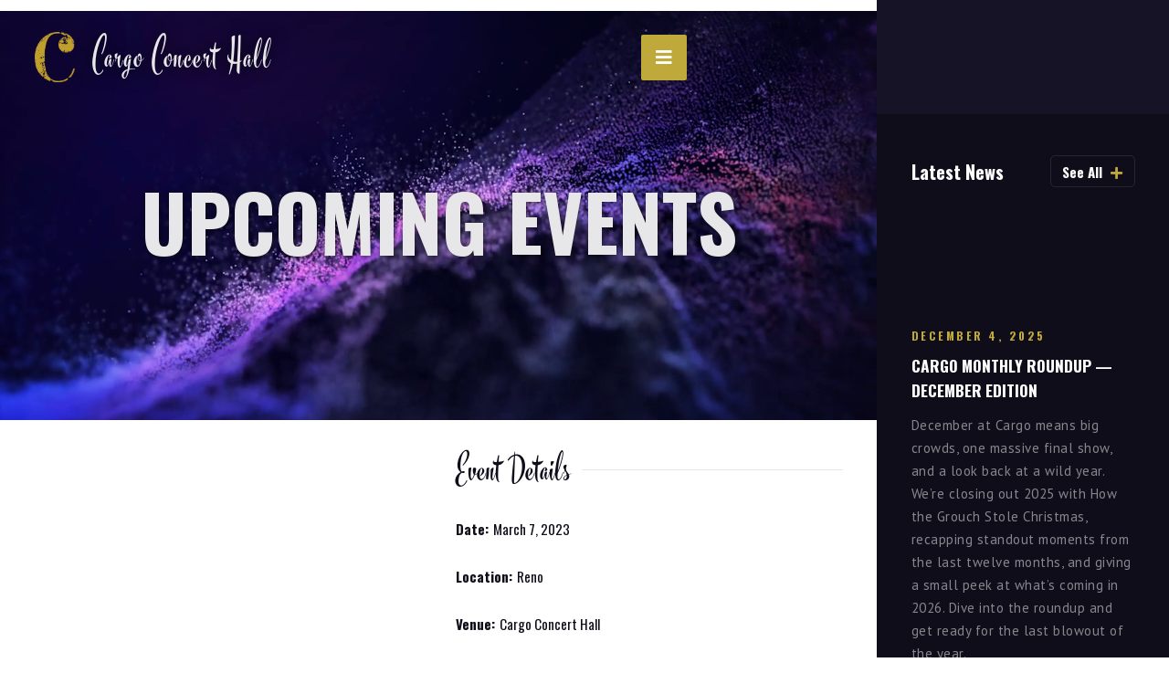

--- FILE ---
content_type: text/html; charset=utf-8
request_url: https://www.cargoreno.com/product/chase-matthews
body_size: 11941
content:
<!DOCTYPE html><!-- Last Published: Tue Jan 20 2026 18:28:39 GMT+0000 (Coordinated Universal Time) --><html data-wf-domain="www.cargoreno.com" data-wf-page="612e40ace388287250c9c097" data-wf-site="612e40ace388285083c9c089" data-wf-collection="612e40ace38828c678c9c0a3" data-wf-item-slug="chase-matthews"><head><meta charset="utf-8"/><title>Chase Matthew</title><meta content="Unfortunately, Chase Matthew will not be performing tonight, March 7 at Cargo Concert Hall. The weather and road closures have become prohibitive for safe travel. All ticket buyers will be refunded via the original payment method. Thanks for your understanding!" name="description"/><meta content="Chase Matthew" property="og:title"/><meta content="Unfortunately, Chase Matthew will not be performing tonight, March 7 at Cargo Concert Hall. The weather and road closures have become prohibitive for safe travel. All ticket buyers will be refunded via the original payment method. Thanks for your understanding!" property="og:description"/><meta content="Chase Matthew" property="twitter:title"/><meta content="Unfortunately, Chase Matthew will not be performing tonight, March 7 at Cargo Concert Hall. The weather and road closures have become prohibitive for safe travel. All ticket buyers will be refunded via the original payment method. Thanks for your understanding!" property="twitter:description"/><meta property="og:type" content="website"/><meta content="summary_large_image" name="twitter:card"/><meta content="width=device-width, initial-scale=1" name="viewport"/><link href="https://cdn.prod.website-files.com/612e40ace388285083c9c089/css/cargo-concert-hall-reno.shared.85b4e0963.css" rel="stylesheet" type="text/css" integrity="sha384-hbTgljzP+Y+dldu2nKCfWi2ZBQi84sRTfG876awSW0J0KbeT8DER3IB9zA6wZRGG" crossorigin="anonymous"/><link href="https://fonts.googleapis.com" rel="preconnect"/><link href="https://fonts.gstatic.com" rel="preconnect" crossorigin="anonymous"/><script src="https://ajax.googleapis.com/ajax/libs/webfont/1.6.26/webfont.js" type="text/javascript"></script><script type="text/javascript">WebFont.load({  google: {    families: ["Exo:100,100italic,200,200italic,300,300italic,400,400italic,500,500italic,600,600italic,700,700italic,800,800italic,900,900italic","Oswald:200,300,400,500,600,700","PT Sans:400,400italic,700,700italic"]  }});</script><script type="text/javascript">!function(o,c){var n=c.documentElement,t=" w-mod-";n.className+=t+"js",("ontouchstart"in o||o.DocumentTouch&&c instanceof DocumentTouch)&&(n.className+=t+"touch")}(window,document);</script><link href="https://cdn.prod.website-files.com/612e40ace388285083c9c089/612e4ed729bb71504ba0e28a_Untitled%20design%20(5).png" rel="shortcut icon" type="image/x-icon"/><link href="https://cdn.prod.website-files.com/612e40ace388285083c9c089/612e4f1a5ccf4d50d181b946_Untitled%20design%20(6).png" rel="apple-touch-icon"/><script async="" src="https://www.googletagmanager.com/gtag/js?id=G-ZRSDSSGGHD"></script><script type="text/javascript">window.dataLayer = window.dataLayer || [];function gtag(){dataLayer.push(arguments);}gtag('set', 'developer_id.dZGVlNj', true);gtag('js', new Date());gtag('config', 'G-ZRSDSSGGHD');gtag('event', 'view_item', {'developer_id.dZGVlNj': true, 'items': [{'id': '63cf2722c30fd0a9614c1b2c'}]});</script><script type="text/javascript">window.__WEBFLOW_CURRENCY_SETTINGS = {"currencyCode":"USD","symbol":"$","decimal":".","fractionDigits":2,"group":",","template":"{{wf {\"path\":\"symbol\",\"type\":\"PlainText\"} }} {{wf {\"path\":\"amount\",\"type\":\"CommercePrice\"} }} {{wf {\"path\":\"currencyCode\",\"type\":\"PlainText\"} }}","hideDecimalForWholeNumbers":false};</script></head><body><div data-animation="over-right" class="navbar desktop w-nav" data-easing2="ease" data-easing="ease" data-collapse="all" data-w-id="681ad0d7-fa4e-da9e-761c-65266c6408c9" role="banner" data-duration="400" data-doc-height="1"><div class="navbar-wrapper"><a href="/" class="brand w-nav-brand"><img src="https://cdn.prod.website-files.com/612e40ace388285083c9c089/612e42cc1e6675561c6ff93e_whitney-peak-hotel-cargo-concert-hall-logo-icon-yellow.png" width="44" sizes="44px" srcset="https://cdn.prod.website-files.com/612e40ace388285083c9c089/612e42cc1e6675561c6ff93e_whitney-peak-hotel-cargo-concert-hall-logo-icon-yellow-p-500.png 500w, https://cdn.prod.website-files.com/612e40ace388285083c9c089/612e42cc1e6675561c6ff93e_whitney-peak-hotel-cargo-concert-hall-logo-icon-yellow.png 910w" alt="" class="brand-image"/><div class="brand-text">Cargo Concert Hall</div></a><div class="navbar-menu-button-wrapper"><form action="/search" class="desktop-search-block w-form"><input class="search-input w-input" maxlength="256" name="query" placeholder="Search Events…" type="search" id="search" required=""/><input type="submit" class="icon-button-light w-button" value=""/></form><div class="cart-wrapper"><div data-node-type="commerce-cart-wrapper" data-open-product="" data-wf-cart-type="modal" data-wf-cart-query="query Dynamo3 {
  database {
    id
    commerceOrder {
      comment
      extraItems {
        name
        pluginId
        pluginName
        price {
          decimalValue
          string
          unit
          value
        }
      }
      id
      startedOn
      statusFlags {
        hasDownloads
        hasSubscription
        isFreeOrder
        requiresShipping
      }
      subtotal {
        decimalValue
        string
        unit
        value
      }
      total {
        decimalValue
        string
        unit
        value
      }
      updatedOn
      userItems {
        count
        id
        product {
          id
          cmsLocaleId
          draft
          archived
          f_name_: name
          f_sku_properties_3dr: skuProperties {
            id
            name
            enum {
              id
              name
              slug
            }
          }
        }
        rowTotal {
          decimalValue
          string
          unit
          value
        }
        sku {
          cmsLocaleId
          draft
          archived
          f_main_image_4dr: mainImage {
            url
            file {
              size
              origFileName
              createdOn
              updatedOn
              mimeType
              width
              height
              variants {
                origFileName
                quality
                height
                width
                s3Url
                error
                size
              }
            }
            alt
          }
          f_sku_values_3dr: skuValues {
            property {
              id
            }
            value {
              id
            }
          }
          id
        }
        subscriptionFrequency
        subscriptionInterval
        subscriptionTrial
      }
      userItemsCount
    }
  }
  site {
    commerce {
      id
      businessAddress {
        country
      }
      defaultCountry
      defaultCurrency
      quickCheckoutEnabled
    }
  }
}" data-wf-page-link-href-prefix="" class="w-commerce-commercecartwrapper cart"><a href="#" data-node-type="commerce-cart-open-link" role="button" class="w-commerce-commercecartopenlink cart-button w-inline-block" aria-haspopup="dialog" aria-label="Open cart"><svg class="w-commerce-commercecartopenlinkicon cart-icon" width="17px" height="17px" viewBox="0 0 17 17"><g stroke="none" stroke-width="1" fill="none" fill-rule="evenodd"><path d="M2.60592789,2 L0,2 L0,0 L4.39407211,0 L4.84288393,4 L16,4 L16,9.93844589 L3.76940945,12.3694378 L2.60592789,2 Z M15.5,17 C14.6715729,17 14,16.3284271 14,15.5 C14,14.6715729 14.6715729,14 15.5,14 C16.3284271,14 17,14.6715729 17,15.5 C17,16.3284271 16.3284271,17 15.5,17 Z M5.5,17 C4.67157288,17 4,16.3284271 4,15.5 C4,14.6715729 4.67157288,14 5.5,14 C6.32842712,14 7,14.6715729 7,15.5 C7,16.3284271 6.32842712,17 5.5,17 Z" fill="currentColor" fill-rule="nonzero"></path></g></svg><div data-wf-bindings="%5B%7B%22innerHTML%22%3A%7B%22type%22%3A%22Number%22%2C%22filter%22%3A%7B%22type%22%3A%22numberPrecision%22%2C%22params%22%3A%5B%220%22%2C%22numberPrecision%22%5D%7D%2C%22dataPath%22%3A%22database.commerceOrder.userItemsCount%22%7D%7D%5D" data-wf-conditions="%7B%22condition%22%3A%7B%22fields%22%3A%7B%22userItemsCount%22%3A%7B%22exists%22%3A%22yes%22%2C%22type%22%3A%22Number%22%7D%7D%7D%2C%22dataPath%22%3A%22database.commerceOrder%22%7D" class="w-commerce-commercecartopenlinkcount cart-quantity">0</div></a><div data-node-type="commerce-cart-container-wrapper" style="display:none" class="w-commerce-commercecartcontainerwrapper w-commerce-commercecartcontainerwrapper--cartType-modal"><div data-node-type="commerce-cart-container" role="dialog" class="w-commerce-commercecartcontainer cart-container"><div class="w-commerce-commercecartheader form-header"><h4 class="w-commerce-commercecartheading form-header-title">Your Cart</h4><a href="#" data-node-type="commerce-cart-close-link" role="button" class="w-commerce-commercecartcloselink close-button w-inline-block" aria-label="Close cart"><div class="text-icon"></div></a></div><div class="w-commerce-commercecartformwrapper"><form data-node-type="commerce-cart-form" style="display:none" class="w-commerce-commercecartform"><script type="text/x-wf-template" id="wf-template-681ad0d7-fa4e-da9e-761c-65266c6408e1">%3Cdiv%20class%3D%22w-commerce-commercecartitem%22%3E%3Cimg%20src%3D%22https%3A%2F%2Fcdn.prod.website-files.com%2Fplugins%2FBasic%2Fassets%2Fplaceholder.60f9b1840c.svg%22%20data-wf-bindings%3D%22%255B%257B%2522src%2522%253A%257B%2522type%2522%253A%2522ImageRef%2522%252C%2522filter%2522%253A%257B%2522type%2522%253A%2522identity%2522%252C%2522params%2522%253A%255B%255D%257D%252C%2522dataPath%2522%253A%2522database.commerceOrder.userItems%255B%255D.sku.f_main_image_4dr%2522%257D%257D%255D%22%20alt%3D%22%22%20class%3D%22w-commerce-commercecartitemimage%20checkout-image%20w-dyn-bind-empty%22%2F%3E%3Cdiv%20class%3D%22w-commerce-commercecartiteminfo%22%3E%3Cdiv%20data-wf-bindings%3D%22%255B%257B%2522innerHTML%2522%253A%257B%2522type%2522%253A%2522PlainText%2522%252C%2522filter%2522%253A%257B%2522type%2522%253A%2522identity%2522%252C%2522params%2522%253A%255B%255D%257D%252C%2522dataPath%2522%253A%2522database.commerceOrder.userItems%255B%255D.product.f_name_%2522%257D%257D%255D%22%20class%3D%22w-commerce-commercecartproductname%20w-dyn-bind-empty%22%3E%3C%2Fdiv%3E%3Cdiv%20data-wf-bindings%3D%22%255B%257B%2522innerHTML%2522%253A%257B%2522type%2522%253A%2522CommercePrice%2522%252C%2522filter%2522%253A%257B%2522type%2522%253A%2522price%2522%252C%2522params%2522%253A%255B%255D%257D%252C%2522dataPath%2522%253A%2522database.commerceOrder.userItems%255B%255D.sku.f_price_%2522%257D%257D%255D%22%3E%24%C2%A00.00%C2%A0USD%3C%2Fdiv%3E%3Cscript%20type%3D%22text%2Fx-wf-template%22%20id%3D%22wf-template-681ad0d7-fa4e-da9e-761c-65266c6408e7%22%3E%253Cli%253E%253Cspan%2520data-wf-bindings%253D%2522%25255B%25257B%252522innerHTML%252522%25253A%25257B%252522type%252522%25253A%252522PlainText%252522%25252C%252522filter%252522%25253A%25257B%252522type%252522%25253A%252522identity%252522%25252C%252522params%252522%25253A%25255B%25255D%25257D%25252C%252522dataPath%252522%25253A%252522database.commerceOrder.userItems%25255B%25255D.product.f_sku_properties_3dr%25255B%25255D.name%252522%25257D%25257D%25255D%2522%253E%253C%252Fspan%253E%253Cspan%253E%253A%2520%253C%252Fspan%253E%253Cspan%2520data-wf-bindings%253D%2522%25255B%25257B%252522innerHTML%252522%25253A%25257B%252522type%252522%25253A%252522CommercePropValues%252522%25252C%252522filter%252522%25253A%25257B%252522type%252522%25253A%252522identity%252522%25252C%252522params%252522%25253A%25255B%25255D%25257D%25252C%252522dataPath%252522%25253A%252522database.commerceOrder.userItems%25255B%25255D.product.f_sku_properties_3dr%25255B%25255D%252522%25257D%25257D%25255D%2522%253E%253C%252Fspan%253E%253C%252Fli%253E%3C%2Fscript%3E%3Cul%20data-wf-bindings%3D%22%255B%257B%2522optionSets%2522%253A%257B%2522type%2522%253A%2522CommercePropTable%2522%252C%2522filter%2522%253A%257B%2522type%2522%253A%2522identity%2522%252C%2522params%2522%253A%255B%255D%257D%252C%2522dataPath%2522%253A%2522database.commerceOrder.userItems%255B%255D.product.f_sku_properties_3dr%5B%5D%2522%257D%257D%252C%257B%2522optionValues%2522%253A%257B%2522type%2522%253A%2522CommercePropValues%2522%252C%2522filter%2522%253A%257B%2522type%2522%253A%2522identity%2522%252C%2522params%2522%253A%255B%255D%257D%252C%2522dataPath%2522%253A%2522database.commerceOrder.userItems%255B%255D.sku.f_sku_values_3dr%2522%257D%257D%255D%22%20class%3D%22w-commerce-commercecartoptionlist%22%20data-wf-collection%3D%22database.commerceOrder.userItems%255B%255D.product.f_sku_properties_3dr%22%20data-wf-template-id%3D%22wf-template-681ad0d7-fa4e-da9e-761c-65266c6408e7%22%3E%3Cli%3E%3Cspan%20data-wf-bindings%3D%22%255B%257B%2522innerHTML%2522%253A%257B%2522type%2522%253A%2522PlainText%2522%252C%2522filter%2522%253A%257B%2522type%2522%253A%2522identity%2522%252C%2522params%2522%253A%255B%255D%257D%252C%2522dataPath%2522%253A%2522database.commerceOrder.userItems%255B%255D.product.f_sku_properties_3dr%255B%255D.name%2522%257D%257D%255D%22%3E%3C%2Fspan%3E%3Cspan%3E%3A%20%3C%2Fspan%3E%3Cspan%20data-wf-bindings%3D%22%255B%257B%2522innerHTML%2522%253A%257B%2522type%2522%253A%2522CommercePropValues%2522%252C%2522filter%2522%253A%257B%2522type%2522%253A%2522identity%2522%252C%2522params%2522%253A%255B%255D%257D%252C%2522dataPath%2522%253A%2522database.commerceOrder.userItems%255B%255D.product.f_sku_properties_3dr%255B%255D%2522%257D%257D%255D%22%3E%3C%2Fspan%3E%3C%2Fli%3E%3C%2Ful%3E%3Ca%20href%3D%22%23%22%20role%3D%22%22%20data-wf-bindings%3D%22%255B%257B%2522data-commerce-sku-id%2522%253A%257B%2522type%2522%253A%2522ItemRef%2522%252C%2522filter%2522%253A%257B%2522type%2522%253A%2522identity%2522%252C%2522params%2522%253A%255B%255D%257D%252C%2522dataPath%2522%253A%2522database.commerceOrder.userItems%255B%255D.sku.id%2522%257D%257D%255D%22%20class%3D%22w-inline-block%22%20data-wf-cart-action%3D%22remove-item%22%20data-commerce-sku-id%3D%22%22%20aria-label%3D%22Remove%20item%20from%20cart%22%3E%3Cdiv%3ERemove%3C%2Fdiv%3E%3C%2Fa%3E%3C%2Fdiv%3E%3Cinput%20data-wf-bindings%3D%22%255B%257B%2522value%2522%253A%257B%2522type%2522%253A%2522Number%2522%252C%2522filter%2522%253A%257B%2522type%2522%253A%2522numberPrecision%2522%252C%2522params%2522%253A%255B%25220%2522%252C%2522numberPrecision%2522%255D%257D%252C%2522dataPath%2522%253A%2522database.commerceOrder.userItems%255B%255D.count%2522%257D%257D%252C%257B%2522data-commerce-sku-id%2522%253A%257B%2522type%2522%253A%2522ItemRef%2522%252C%2522filter%2522%253A%257B%2522type%2522%253A%2522identity%2522%252C%2522params%2522%253A%255B%255D%257D%252C%2522dataPath%2522%253A%2522database.commerceOrder.userItems%255B%255D.sku.id%2522%257D%257D%255D%22%20class%3D%22w-commerce-commercecartquantity%20checkout-form-text-field%22%20required%3D%22%22%20pattern%3D%22%5E%5B0-9%5D%2B%24%22%20inputMode%3D%22numeric%22%20type%3D%22number%22%20name%3D%22quantity%22%20autoComplete%3D%22off%22%20data-wf-cart-action%3D%22update-item-quantity%22%20data-commerce-sku-id%3D%22%22%20value%3D%221%22%2F%3E%3C%2Fdiv%3E</script><div class="w-commerce-commercecartlist form-wrapper square-corners" data-wf-collection="database.commerceOrder.userItems" data-wf-template-id="wf-template-681ad0d7-fa4e-da9e-761c-65266c6408e1"><div class="w-commerce-commercecartitem"><img src="https://cdn.prod.website-files.com/plugins/Basic/assets/placeholder.60f9b1840c.svg" data-wf-bindings="%5B%7B%22src%22%3A%7B%22type%22%3A%22ImageRef%22%2C%22filter%22%3A%7B%22type%22%3A%22identity%22%2C%22params%22%3A%5B%5D%7D%2C%22dataPath%22%3A%22database.commerceOrder.userItems%5B%5D.sku.f_main_image_4dr%22%7D%7D%5D" alt="" class="w-commerce-commercecartitemimage checkout-image w-dyn-bind-empty"/><div class="w-commerce-commercecartiteminfo"><div data-wf-bindings="%5B%7B%22innerHTML%22%3A%7B%22type%22%3A%22PlainText%22%2C%22filter%22%3A%7B%22type%22%3A%22identity%22%2C%22params%22%3A%5B%5D%7D%2C%22dataPath%22%3A%22database.commerceOrder.userItems%5B%5D.product.f_name_%22%7D%7D%5D" class="w-commerce-commercecartproductname w-dyn-bind-empty"></div><div data-wf-bindings="%5B%7B%22innerHTML%22%3A%7B%22type%22%3A%22CommercePrice%22%2C%22filter%22%3A%7B%22type%22%3A%22price%22%2C%22params%22%3A%5B%5D%7D%2C%22dataPath%22%3A%22database.commerceOrder.userItems%5B%5D.sku.f_price_%22%7D%7D%5D">$ 0.00 USD</div><script type="text/x-wf-template" id="wf-template-681ad0d7-fa4e-da9e-761c-65266c6408e7">%3Cli%3E%3Cspan%20data-wf-bindings%3D%22%255B%257B%2522innerHTML%2522%253A%257B%2522type%2522%253A%2522PlainText%2522%252C%2522filter%2522%253A%257B%2522type%2522%253A%2522identity%2522%252C%2522params%2522%253A%255B%255D%257D%252C%2522dataPath%2522%253A%2522database.commerceOrder.userItems%255B%255D.product.f_sku_properties_3dr%255B%255D.name%2522%257D%257D%255D%22%3E%3C%2Fspan%3E%3Cspan%3E%3A%20%3C%2Fspan%3E%3Cspan%20data-wf-bindings%3D%22%255B%257B%2522innerHTML%2522%253A%257B%2522type%2522%253A%2522CommercePropValues%2522%252C%2522filter%2522%253A%257B%2522type%2522%253A%2522identity%2522%252C%2522params%2522%253A%255B%255D%257D%252C%2522dataPath%2522%253A%2522database.commerceOrder.userItems%255B%255D.product.f_sku_properties_3dr%255B%255D%2522%257D%257D%255D%22%3E%3C%2Fspan%3E%3C%2Fli%3E</script><ul data-wf-bindings="%5B%7B%22optionSets%22%3A%7B%22type%22%3A%22CommercePropTable%22%2C%22filter%22%3A%7B%22type%22%3A%22identity%22%2C%22params%22%3A%5B%5D%7D%2C%22dataPath%22%3A%22database.commerceOrder.userItems%5B%5D.product.f_sku_properties_3dr[]%22%7D%7D%2C%7B%22optionValues%22%3A%7B%22type%22%3A%22CommercePropValues%22%2C%22filter%22%3A%7B%22type%22%3A%22identity%22%2C%22params%22%3A%5B%5D%7D%2C%22dataPath%22%3A%22database.commerceOrder.userItems%5B%5D.sku.f_sku_values_3dr%22%7D%7D%5D" class="w-commerce-commercecartoptionlist" data-wf-collection="database.commerceOrder.userItems%5B%5D.product.f_sku_properties_3dr" data-wf-template-id="wf-template-681ad0d7-fa4e-da9e-761c-65266c6408e7"><li><span data-wf-bindings="%5B%7B%22innerHTML%22%3A%7B%22type%22%3A%22PlainText%22%2C%22filter%22%3A%7B%22type%22%3A%22identity%22%2C%22params%22%3A%5B%5D%7D%2C%22dataPath%22%3A%22database.commerceOrder.userItems%5B%5D.product.f_sku_properties_3dr%5B%5D.name%22%7D%7D%5D"></span><span>: </span><span data-wf-bindings="%5B%7B%22innerHTML%22%3A%7B%22type%22%3A%22CommercePropValues%22%2C%22filter%22%3A%7B%22type%22%3A%22identity%22%2C%22params%22%3A%5B%5D%7D%2C%22dataPath%22%3A%22database.commerceOrder.userItems%5B%5D.product.f_sku_properties_3dr%5B%5D%22%7D%7D%5D"></span></li></ul><a href="#" role="" data-wf-bindings="%5B%7B%22data-commerce-sku-id%22%3A%7B%22type%22%3A%22ItemRef%22%2C%22filter%22%3A%7B%22type%22%3A%22identity%22%2C%22params%22%3A%5B%5D%7D%2C%22dataPath%22%3A%22database.commerceOrder.userItems%5B%5D.sku.id%22%7D%7D%5D" class="w-inline-block" data-wf-cart-action="remove-item" data-commerce-sku-id="" aria-label="Remove item from cart"><div>Remove</div></a></div><input data-wf-bindings="%5B%7B%22value%22%3A%7B%22type%22%3A%22Number%22%2C%22filter%22%3A%7B%22type%22%3A%22numberPrecision%22%2C%22params%22%3A%5B%220%22%2C%22numberPrecision%22%5D%7D%2C%22dataPath%22%3A%22database.commerceOrder.userItems%5B%5D.count%22%7D%7D%2C%7B%22data-commerce-sku-id%22%3A%7B%22type%22%3A%22ItemRef%22%2C%22filter%22%3A%7B%22type%22%3A%22identity%22%2C%22params%22%3A%5B%5D%7D%2C%22dataPath%22%3A%22database.commerceOrder.userItems%5B%5D.sku.id%22%7D%7D%5D" class="w-commerce-commercecartquantity checkout-form-text-field" required="" pattern="^[0-9]+$" inputMode="numeric" type="number" name="quantity" autoComplete="off" data-wf-cart-action="update-item-quantity" data-commerce-sku-id="" value="1"/></div></div><div class="horizontal-line"></div><div class="w-commerce-commercecartfooter form-wrapper square-corners"><div aria-live="" aria-atomic="false" class="w-commerce-commercecartlineitem"><div>Subtotal</div><div data-wf-bindings="%5B%7B%22innerHTML%22%3A%7B%22type%22%3A%22CommercePrice%22%2C%22filter%22%3A%7B%22type%22%3A%22price%22%2C%22params%22%3A%5B%5D%7D%2C%22dataPath%22%3A%22database.commerceOrder.subtotal%22%7D%7D%5D" class="w-commerce-commercecartordervalue"></div></div><div><div data-node-type="commerce-cart-quick-checkout-actions" style="display:none"><a role="button" tabindex="0" aria-haspopup="dialog" aria-label="Apple Pay" data-node-type="commerce-cart-apple-pay-button" style="background-image:-webkit-named-image(apple-pay-logo-white);background-size:100% 50%;background-position:50% 50%;background-repeat:no-repeat" class="w-commerce-commercecartapplepaybutton apple-pay-button" tabindex="0"><div></div></a><a role="button" tabindex="0" aria-haspopup="dialog" data-node-type="commerce-cart-quick-checkout-button" style="display:none" class="w-commerce-commercecartquickcheckoutbutton"><svg class="w-commerce-commercequickcheckoutgoogleicon" xmlns="http://www.w3.org/2000/svg" xmlns:xlink="http://www.w3.org/1999/xlink" width="16" height="16" viewBox="0 0 16 16"><defs><polygon id="google-mark-a" points="0 .329 3.494 .329 3.494 7.649 0 7.649"></polygon><polygon id="google-mark-c" points=".894 0 13.169 0 13.169 6.443 .894 6.443"></polygon></defs><g fill="none" fill-rule="evenodd"><path fill="#4285F4" d="M10.5967,12.0469 L10.5967,14.0649 L13.1167,14.0649 C14.6047,12.6759 15.4577,10.6209 15.4577,8.1779 C15.4577,7.6339 15.4137,7.0889 15.3257,6.5559 L7.8887,6.5559 L7.8887,9.6329 L12.1507,9.6329 C11.9767,10.6119 11.4147,11.4899 10.5967,12.0469"></path><path fill="#34A853" d="M7.8887,16 C10.0137,16 11.8107,15.289 13.1147,14.067 C13.1147,14.066 13.1157,14.065 13.1167,14.064 L10.5967,12.047 C10.5877,12.053 10.5807,12.061 10.5727,12.067 C9.8607,12.556 8.9507,12.833 7.8887,12.833 C5.8577,12.833 4.1387,11.457 3.4937,9.605 L0.8747,9.605 L0.8747,11.648 C2.2197,14.319 4.9287,16 7.8887,16"></path><g transform="translate(0 4)"><mask id="google-mark-b" fill="#fff"><use xlink:href="#google-mark-a"></use></mask><path fill="#FBBC04" d="M3.4639,5.5337 C3.1369,4.5477 3.1359,3.4727 3.4609,2.4757 L3.4639,2.4777 C3.4679,2.4657 3.4749,2.4547 3.4789,2.4427 L3.4939,0.3287 L0.8939,0.3287 C0.8799,0.3577 0.8599,0.3827 0.8459,0.4117 C-0.2821,2.6667 -0.2821,5.3337 0.8459,7.5887 L0.8459,7.5997 C0.8549,7.6167 0.8659,7.6317 0.8749,7.6487 L3.4939,5.6057 C3.4849,5.5807 3.4729,5.5587 3.4639,5.5337" mask="url(#google-mark-b)"></path></g><mask id="google-mark-d" fill="#fff"><use xlink:href="#google-mark-c"></use></mask><path fill="#EA4335" d="M0.894,4.3291 L3.478,6.4431 C4.113,4.5611 5.843,3.1671 7.889,3.1671 C9.018,3.1451 10.102,3.5781 10.912,4.3671 L13.169,2.0781 C11.733,0.7231 9.85,-0.0219 7.889,0.0001 C4.941,0.0001 2.245,1.6791 0.894,4.3291" mask="url(#google-mark-d)"></path></g></svg><svg class="w-commerce-commercequickcheckoutmicrosofticon" xmlns="http://www.w3.org/2000/svg" width="16" height="16" viewBox="0 0 16 16"><g fill="none" fill-rule="evenodd"><polygon fill="#F05022" points="7 7 1 7 1 1 7 1"></polygon><polygon fill="#7DB902" points="15 7 9 7 9 1 15 1"></polygon><polygon fill="#00A4EE" points="7 15 1 15 1 9 7 9"></polygon><polygon fill="#FFB700" points="15 15 9 15 9 9 15 9"></polygon></g></svg><div>Pay with browser.</div></a></div><a href="/checkout" value="Continue to Checkout" data-node-type="cart-checkout-button" class="w-commerce-commercecartcheckoutbutton colored-button-dark" data-loading-text="Hang Tight...">Continue to Checkout</a></div></div></form><div class="w-commerce-commercecartemptystate navbar-empty-state"><div>No items found.</div></div><div aria-live="" style="display:none" data-node-type="commerce-cart-error" class="w-commerce-commercecarterrorstate"><div class="w-cart-error-msg" data-w-cart-quantity-error="Product is not available in this quantity." data-w-cart-general-error="Something went wrong when adding this item to the cart." data-w-cart-checkout-error="Checkout is disabled on this site." data-w-cart-cart_order_min-error="The order minimum was not met. Add more items to your cart to continue." data-w-cart-subscription_error-error="Before you purchase, please use your email invite to verify your address so we can send order updates.">Product is not available in this quantity.</div></div></div></div></div></div></div><div class="menu-button w-nav-button"><div class="menu-button-icon"></div></div></div></div><div class="nav-menu-block tablet"><nav role="navigation" class="nav-menu-wrapper w-nav-menu"><div class="nav-menu"><div class="nav-menu-top-sacing"></div><form action="/search" class="mobile-search-bock w-form"><input class="search-input w-input" maxlength="256" name="query" placeholder="Search Events…" type="search" id="search" required=""/><input type="submit" class="icon-button-light w-button" value=""/></form><a href="/" class="nav-link w-nav-link">Home</a><div data-delay="0" data-hover="false" class="nav-dropdown-link w-dropdown"><div class="dropdown-toggle w-dropdown-toggle"><div class="dropdown-text">calendar</div><div class="text-icon"><span class="text-icon"></span></div></div><nav class="dropdown-list w-dropdown-list"><a href="/latest-events" class="dropdown-nav-link w-dropdown-link">latest</a><a href="/upcoming-events" class="dropdown-nav-link w-dropdown-link">upcoming</a><a href="/featured-events" class="dropdown-nav-link w-dropdown-link">Featured</a><div class="w-dyn-list"><div role="list" class="w-dyn-items"><div role="listitem" class="w-dyn-item"><a href="/category/other" class="dropdown-nav-link holidays w-dropdown-link">Other</a></div><div role="listitem" class="w-dyn-item"><a href="/category/holidays" class="dropdown-nav-link holidays w-dropdown-link">Holidays</a></div><div role="listitem" class="w-dyn-item"><a href="/category/music" class="dropdown-nav-link holidays w-dropdown-link">Music</a></div></div></div></nav></div><a href="/latest-news" class="nav-link w-nav-link">news</a><a href="/contact" class="nav-link w-nav-link">contact</a><div class="copyright-text">Copyright Cargo Concert Hall 2021</div></div></nav></div></div><div class="content-wrapper"><div id="w-node-_28ac12d0-28af-87fc-d305-a4c4aa43e9ee-50c9c097" class="main-wrapper"><div class="aux-hero-section"><div class="hero-info-block"><div class="hero-title-wrapper"><h1 class="hero-title">Upcoming Events</h1><div class="hero-title-bg"></div></div></div><div data-poster-url="https://cdn.prod.website-files.com/5e6bb7107023eaa038ce209f/5e70de9dfca9c9aaf8911d2b_hero-video-poster-00001.jpg" data-video-urls="https://cdn.prod.website-files.com/612e40ace388285083c9c089/612e40ace388286d9dc9c0f0_hero-video-transcode.mp4,https://cdn.prod.website-files.com/612e40ace388285083c9c089/612e40ace388286d9dc9c0f0_hero-video-transcode.webm" data-autoplay="true" data-loop="true" data-wf-ignore="true" class="hero-video-bg w-background-video w-background-video-atom"><video id="28ac12d0-28af-87fc-d305-a4c4aa43e9f5-video" autoplay="" loop="" style="background-image:url(&quot;https://cdn.prod.website-files.com/5e6bb7107023eaa038ce209f/5e70de9dfca9c9aaf8911d2b_hero-video-poster-00001.jpg&quot;)" muted="" playsinline="" data-wf-ignore="true" data-object-fit="cover"><source src="https://cdn.prod.website-files.com/612e40ace388285083c9c089/612e40ace388286d9dc9c0f0_hero-video-transcode.mp4" data-wf-ignore="true"/><source src="https://cdn.prod.website-files.com/612e40ace388285083c9c089/612e40ace388286d9dc9c0f0_hero-video-transcode.webm" data-wf-ignore="true"/></video><div class="hero-dot-grid"></div></div></div><div class="main-content-block"><div class="w-layout-grid event-grid"><div class="event-image-wrapper"><img data-wf-sku-bindings="%5B%7B%22from%22%3A%22f_main_image_4dr%22%2C%22to%22%3A%22src%22%7D%5D" alt="" src="https://cdn.prod.website-files.com/612e40ace3882812e9c9c0a9/6407a843568f5ccb0277168c_Canceled%20(1).png" sizes="100vw" srcset="https://cdn.prod.website-files.com/612e40ace3882812e9c9c0a9/6407a843568f5ccb0277168c_Canceled%20(1)-p-500.png 500w, https://cdn.prod.website-files.com/612e40ace3882812e9c9c0a9/6407a843568f5ccb0277168c_Canceled%20(1).png 700w" class="event-image"/></div><div class="event-details-wrapper"><div class="section-title-wrapper"><h3 class="section-title">event details</h3><div class="section-title-horizontal-line"></div></div><div class="event-details-text-wrapper"><p><strong class="event-details-text">Date: </strong></p><p class="event-details-text">March 7, 2023</p><p class="event-details-text w-condition-invisible">-</p><p class="w-dyn-bind-empty"></p></div><div class="event-details-text-wrapper"><p><strong class="event-details-text">Location: </strong></p><p class="event-details-text">Reno</p></div><div class="event-details-text-wrapper"><p><strong class="event-details-text">Venue: </strong></p><p class="event-details-text">Cargo Concert Hall</p></div><div class="event-details-text-wrapper"><p><strong class="event-details-text">Address:</strong></p><p class="event-details-text">255. North Virginia Street</p></div><div class="event-details-text-wrapper"><p><strong class="event-details-text">Price:</strong></p><p data-wf-sku-bindings="%5B%7B%22from%22%3A%22f_price_%22%2C%22to%22%3A%22innerHTML%22%7D%5D" class="event-details-text">$ 22.00 USD</p><p data-wf-sku-bindings="%5B%7B%22from%22%3A%22f_compare_at_price_7dr10dr%22%2C%22to%22%3A%22innerHTML%22%7D%5D" class="event-details-text compared-price w-dyn-bind-empty"></p><p class="paragraph">Unfortunately, Chase Matthew will not be performing tonight, March 7 at Cargo Concert Hall. The weather and road closures have become prohibitive for safe travel. All ticket buyers will be refunded via the original payment method. Thanks for your understanding!</p></div><div class="add-to-cart"><form data-node-type="commerce-add-to-cart-form" data-commerce-sku-id="63cf27225c5064730acdd59e" data-loading-text="Adding to cart..." data-commerce-product-id="63cf2722c30fd0a9614c1b2c" class="w-commerce-commerceaddtocartform default-state"><div class="buy-button-wrapper"><input type="number" pattern="^[0-9]+$" inputMode="numeric" id="quantity-7eaa084ebb937955e75abd58d1c2adf1" name="commerce-add-to-cart-quantity-input" min="1" class="w-commerce-commerceaddtocartquantityinput quantity-text-field" value="1"/><input type="submit" data-node-type="commerce-add-to-cart-button" data-loading-text="Adding to cart..." aria-busy="false" aria-haspopup="dialog" class="w-commerce-commerceaddtocartbutton colored-button-dark" value="Add to Cart"/></div></form><div style="display:none" class="w-commerce-commerceaddtocartoutofstock" tabindex="0"><div>This product is out of stock.</div></div><div aria-live="" data-node-type="commerce-add-to-cart-error" style="display:none" class="w-commerce-commerceaddtocarterror"><div data-node-type="commerce-add-to-cart-error" data-w-add-to-cart-quantity-error="Product is not available in this quantity." data-w-add-to-cart-general-error="Something went wrong when adding this item to the cart." data-w-add-to-cart-mixed-cart-error="You can’t purchase another product with a subscription." data-w-add-to-cart-buy-now-error="Something went wrong when trying to purchase this item." data-w-add-to-cart-checkout-disabled-error="Checkout is disabled on this site." data-w-add-to-cart-select-all-options-error="Please select an option in each set.">Product is not available in this quantity.</div></div></div><a href="https://www.eventbrite.com/e/chase-matthews-at-cargo-concert-hall-tickets-520089811627" class="buy-button-wrapper w-inline-block"><div></div><div class="colored-button-dark">PURCHASE TICKETS</div></a></div></div></div><div class="w-layout-grid footer"><div id="w-node-_238a31a8-a975-2681-e7cc-2b0f8a840837-8a840836" class="w-layout-grid footer-navbar-grid"><a href="https://www.faceook.com/cargoreno" target="_blank" class="footer-nav-link">facebook</a><a href="https://www.twitter.com/cargoreno" target="_blank" class="footer-nav-link">twitter</a><a href="https://www.instagram.com/cargoreno" target="_blank" class="footer-nav-link">instagram</a></div><div class="newsletter-form-block w-form"><form id="email-form" name="email-form" data-name="Email Form" method="get" class="newsletter-form" data-wf-page-id="612e40ace388287250c9c097" data-wf-element-id="238a31a8-a975-2681-e7cc-2b0f8a84083f"><input class="form-text-field w-input" maxlength="256" name="Newsletter-Email" data-name="Newsletter Email" placeholder="Newsletter (Enter Email)" type="email" id="Newsletter-Email" required=""/><input type="submit" data-wait="Please wait..." class="icon-button-dark w-button" value=""/></form><div class="success-message w-form-done"><div>Thank you! Your submission has been received!</div></div><div class="error-message w-form-fail"><div>Oops! Something went wrong while submitting the form.</div></div></div><div id="w-node-_238a31a8-a975-2681-e7cc-2b0f8a840848-8a840836" class="w-layout-grid footer-navbar-grid"><a href="https://www.whitneypeakhotel.com" id="w-node-_238a31a8-a975-2681-e7cc-2b0f8a840849-8a840836" target="_blank" class="footer-nav-link">Whitney Peak Hotel</a><a href="https://www.cafewhitney.com" target="_blank" class="footer-nav-link">Café Whitney</a></div></div></div><div id="w-node-_5f2cb738-4c62-8367-ca5f-a6cbe92743b0-50c9c097" class="sidebar-wrapper"><div class="sidebar"><div class="sidebar-section-title-wrapper"><h3 class="sidebar-section-title">Latest News</h3><a href="/latest-news" class="outline-light-small-button">See all <span class="text-icon"></span></a></div><div class="sidebar-news-collection-list-wrapper w-dyn-list"><div role="list" class="sidebar-news-collection-list w-dyn-items"><div role="listitem" class="sidebar-news-collection-item w-dyn-item"><a href="/news/cargo-monthly-roundup----december-edition" class="sidebar-news-wrapper w-inline-block"><div class="sidebar-news-image-wrapper"><img alt="" src="https://cdn.prod.website-files.com/612e40ace3882812e9c9c0a9/6931bb6542db3a419cf1fc68_Cargo_Concert_Hall_2025_Recap.png" class="sidebar-news-image"/></div><h6 class="news-date">December 4, 2025</h6><h4 class="sidebar-news-title">CARGO MONTHLY ROUNDUP — DECEMBER EDITION</h4><p class="sidebar-news-short-description">December at Cargo means big crowds, one massive final show, and a look back at a wild year. We’re closing out 2025 with How the Grouch Stole Christmas, recapping standout moments from the last twelve months, and giving a small peek at what’s coming in 2026. Dive into the roundup and get ready for the last blowout of the year.</p></a></div><div role="listitem" class="sidebar-news-collection-item w-dyn-item"><a href="/news/cargo-concert-hall-is-just-getting-started" class="sidebar-news-wrapper w-inline-block"><div class="sidebar-news-image-wrapper"><img alt="" src="https://cdn.prod.website-files.com/612e40ace3882812e9c9c0a9/6900c4aceb98927d4d883dd9_Cargo_concert_hall_fall_lineup%20(1).png" class="sidebar-news-image"/></div><h6 class="news-date">October 28, 2025</h6><h4 class="sidebar-news-title">Cargo Concert Hall Is Just Getting Started</h4><p class="sidebar-news-short-description">Cargo Concert Hall is turning up the volume this holiday season with a stacked lineup including the Rocky Horror Picture Show 50th Anniversary, Kompany, Layz, and How the Grouch Stole Christmas. </p></a></div><div role="listitem" class="sidebar-news-collection-item w-dyn-item"><a href="/news/fall-concerts-in-reno-whats-coming-to-cargo-concert-hall" class="sidebar-news-wrapper w-inline-block"><div class="sidebar-news-image-wrapper"><img alt="" src="https://cdn.prod.website-files.com/612e40ace3882812e9c9c0a9/68a480de5dd0a6f67f42da47_Fall_Concerts_Cargo_Concert_Hall.png" class="sidebar-news-image"/></div><h6 class="news-date">August 19, 2025</h6><h4 class="sidebar-news-title">Fall Concerts in Reno: What’s Coming to Cargo Concert Hall</h4><p class="sidebar-news-short-description">Fall is heating up at Cargo Concert Hall with a stacked lineup of rock legends, EDM heavyweights, and Reno icons you won’t want to miss.</p></a></div><div role="listitem" class="sidebar-news-collection-item w-dyn-item"><a href="/news/30-ticket-summer-at-cargo" class="sidebar-news-wrapper w-inline-block"><div class="sidebar-news-image-wrapper"><img alt="" src="https://cdn.prod.website-files.com/612e40ace3882812e9c9c0a9/68690e6e362f0583c33f004e_%2430%20TICKET%20SUMMERE.png" class="sidebar-news-image"/></div><h6 class="news-date">July 5, 2025</h6><h4 class="sidebar-news-title">$30 Ticket Summer at Cargo </h4><p class="sidebar-news-short-description">Live music, zero sticker shock.</p></a></div><div role="listitem" class="sidebar-news-collection-item w-dyn-item"><a href="/news/two-wild-weekends-left-june-at-cargo-concert-hall" class="sidebar-news-wrapper w-inline-block"><div class="sidebar-news-image-wrapper"><img alt="" src="https://cdn.prod.website-files.com/612e40ace3882812e9c9c0a9/6850a99701446324aaa92734_kai_wachi_cargo_concert_hall.png" class="sidebar-news-image"/></div><h6 class="news-date">June 17, 2025</h6><h4 class="sidebar-news-title">🎶 Two Wild Weekends Left: June at Cargo Concert Hall</h4><p class="sidebar-news-short-description">Two epic nights left this June at Cargo: bass-heavy chaos with Kai Wachi (6/21) and a boot-stompin’ country party at Boots N’ Beats (6/29).</p></a></div><div role="listitem" class="sidebar-news-collection-item w-dyn-item"><a href="/news/from-bass-drops-to-hip-hop-hooks-mays-must-see-shows-at-cargo" class="sidebar-news-wrapper w-inline-block"><div class="sidebar-news-image-wrapper"><img alt="" src="https://cdn.prod.website-files.com/612e40ace3882812e9c9c0a9/682df3a0a1c5b14e0a57d3c5_cargo_concert_hall_may_highlights.png" class="sidebar-news-image"/></div><h6 class="news-date">May 21, 2025</h6><h4 class="sidebar-news-title">From Bass Drops to Hip-Hop Hooks: May’s Must-See Shows at Cargo</h4><p class="sidebar-news-short-description">Cargo Concert Hall&#x27;s May 2025 lineup features an electrifying mix of EDM and hip-hop acts, including ACRAZE, Smoakland, and AC Slater, with exciting previews of June&#x27;s upcoming shows.</p></a></div><div role="listitem" class="sidebar-news-collection-item w-dyn-item"><a href="/news/rock-rhythm-revelry-whats-happening-at-cargo-concert-hall-reno" class="sidebar-news-wrapper w-inline-block"><div class="sidebar-news-image-wrapper"><img alt="" src="https://cdn.prod.website-files.com/612e40ace3882812e9c9c0a9/67db1050959165c8cf993d77_Spring.png" class="sidebar-news-image"/></div><h6 class="news-date">March 19, 2025</h6><h4 class="sidebar-news-title">🎶 Rock, Rhythm &amp; Revelry: What’s Happening at Cargo Concert Hall Reno?</h4><p class="sidebar-news-short-description">Experience the best live music in Reno at Cargo Concert Hall, featuring rock legends, EDM bass brawlers, and high-energy reggaeton parties—grab your tickets now </p></a></div><div role="listitem" class="sidebar-news-collection-item w-dyn-item"><a href="/news/dont-miss-these-must-see-shows-at-cargo-concert-hall" class="sidebar-news-wrapper w-inline-block"><div class="sidebar-news-image-wrapper"><img alt="" src="https://cdn.prod.website-files.com/612e40ace3882812e9c9c0a9/67a631b958c6357bc1731860_LINEUP%20(1).png" class="sidebar-news-image"/></div><h6 class="news-date">February 7, 2025</h6><h4 class="sidebar-news-title">Don’t Miss These Must-See Shows at Cargo Concert Hall!</h4><p class="sidebar-news-short-description">Cargo Concert Hall is bringing an exciting lineup to Reno in 2025, including a high-energy Valentine’s Reggaeton party, the first-ever Western Lights Fest after-party, a hard-hitting show with Pop Evil, and an adrenaline-pumping screening of Reel Rock 19—don’t miss out on these unforgettable experiences!</p></a></div><div role="listitem" class="sidebar-news-collection-item w-dyn-item"><a href="/news/basecamp-presents-reel-rock-11" class="sidebar-news-wrapper w-inline-block"><div class="sidebar-news-image-wrapper"><img alt="" src="https://cdn.prod.website-files.com/612e40ace3882812e9c9c0a9/678a89861739f0e85b1d250d_reel_rock_cargo_concert_hall.png" class="sidebar-news-image"/></div><h6 class="news-date">January 17, 2025</h6><h4 class="sidebar-news-title">Basecamp Presents: Reel Rock 19</h4><p class="sidebar-news-short-description">Join the local climbing community to experience breathtaking stories of adventure, determination, and camaraderie on the big screen.</p></a></div><div role="listitem" class="sidebar-news-collection-item w-dyn-item"><a href="/news/2025-at-cargo-concert-hall---more-shows-more-dancing-more-head-banging" class="sidebar-news-wrapper w-inline-block"><div class="sidebar-news-image-wrapper"><img alt="" src="https://cdn.prod.website-files.com/612e40ace3882812e9c9c0a9/677c1194d2e78b1d4908087f_Hello%202025%20(1).png" class="sidebar-news-image"/></div><h6 class="news-date">January 6, 2025</h6><h4 class="sidebar-news-title">2025 at Cargo Concert Hall – More Shows, More Dancing, More Head Banging</h4><p class="sidebar-news-short-description">Cargo Concert Hall is making 2025 its biggest year yet with more shows, more dancing, and more unforgettable moments. Reno’s go-to spot for EDM is expanding its lineup to include even more genres while staying true to its iconic roots. Big surprises are on the way—get ready for an epic year at Cargo!</p></a></div><div role="listitem" class="sidebar-news-collection-item w-dyn-item"><a href="/news/from-indie-vibes-to-bass-drops-the-drums-reno-debut-jessica-audiffreds-rave-new-world" class="sidebar-news-wrapper w-inline-block"><div class="sidebar-news-image-wrapper"><img alt="" src="https://cdn.prod.website-files.com/612e40ace3882812e9c9c0a9/674f5e26ac886f950df90ee8_thedrums_cargo_concert_hall.png" class="sidebar-news-image"/></div><h6 class="news-date">December 3, 2024</h6><h4 class="sidebar-news-title">From Indie Vibes to Bass Drops: The Drums&#x27; Reno Debut &amp; Jessica Audiffred’s “Rave New World”</h4><p class="sidebar-news-short-description">The Drums Light Up Cargo + Jessica Audiffred’s “Rave New World” Tour on the Horizon</p></a></div><div role="listitem" class="sidebar-news-collection-item w-dyn-item"><a href="/news/brat-summer-is-over-make-way-for-riot-fall" class="sidebar-news-wrapper w-inline-block"><div class="sidebar-news-image-wrapper"><img alt="" src="https://cdn.prod.website-files.com/612e40ace3882812e9c9c0a9/66edc76187b5e11dd3ec9d85_rip.jpg" class="sidebar-news-image"/></div><h6 class="news-date">September 19, 2024</h6><h4 class="sidebar-news-title">Brat Summer is Over. Make way for Riot Fall.</h4><p class="sidebar-news-short-description">Get ready, Reno—this fall, we riot.</p></a></div><div role="listitem" class="sidebar-news-collection-item w-dyn-item"><a href="/news/bringing-edc-to-reno-cargos-role-in-elevating-the-local-edm-scene" class="sidebar-news-wrapper w-inline-block"><div class="sidebar-news-image-wrapper"><img alt="" src="https://cdn.prod.website-files.com/612e40ace3882812e9c9c0a9/66bb6068f9641870d18c56bb_EDC-Las-Vegas-2023-Day-1-01%202.jpeg" class="sidebar-news-image"/></div><h6 class="news-date">August 13, 2024</h6><h4 class="sidebar-news-title">Bringing EDC to Reno: Cargo&#x27;s Role in Elevating the Local EDM Scene</h4><p class="sidebar-news-short-description">Big names are on the way</p></a></div></div></div></div></div></div><script src="https://d3e54v103j8qbb.cloudfront.net/js/jquery-3.5.1.min.dc5e7f18c8.js?site=612e40ace388285083c9c089" type="text/javascript" integrity="sha256-9/aliU8dGd2tb6OSsuzixeV4y/faTqgFtohetphbbj0=" crossorigin="anonymous"></script><script src="https://cdn.prod.website-files.com/612e40ace388285083c9c089/js/cargo-concert-hall-reno.schunk.66dcd6b93c050334.js" type="text/javascript" integrity="sha384-yNsqg5ZXhurWrZpW7EP0imuwgV4cTazTmAMSzf+xUTWjSbuqTyatmZVNvAyZTsD3" crossorigin="anonymous"></script><script src="https://cdn.prod.website-files.com/612e40ace388285083c9c089/js/cargo-concert-hall-reno.schunk.c501eb570d2086b4.js" type="text/javascript" integrity="sha384-oW+isk4pGEeXxgejXR9XrBw/5m00Z43rarihX64iECzydZouT3oDDto3Nm+LJXuv" crossorigin="anonymous"></script><script src="https://cdn.prod.website-files.com/612e40ace388285083c9c089/js/cargo-concert-hall-reno.schunk.12f66a7a1043bbab.js" type="text/javascript" integrity="sha384-HNZTKJ8WDhYv0MYd2/DshG03tUC884xqMkewa2sbJaXcw0wuKN4aCoLgFT2Rr1lo" crossorigin="anonymous"></script><script src="https://cdn.prod.website-files.com/612e40ace388285083c9c089/js/cargo-concert-hall-reno.220feb45.8ee8f0f27e405460.js" type="text/javascript" integrity="sha384-ApTZB3Wd248e/L84/+OgEfKXF3hXsosR3Q0yDvi5OCtcx/46ghRvB3gl7QWnGMYj" crossorigin="anonymous"></script></body></html>

--- FILE ---
content_type: text/css
request_url: https://cdn.prod.website-files.com/612e40ace388285083c9c089/css/cargo-concert-hall-reno.shared.85b4e0963.css
body_size: 17514
content:
html {
  -webkit-text-size-adjust: 100%;
  -ms-text-size-adjust: 100%;
  font-family: sans-serif;
}

body {
  margin: 0;
}

article, aside, details, figcaption, figure, footer, header, hgroup, main, menu, nav, section, summary {
  display: block;
}

audio, canvas, progress, video {
  vertical-align: baseline;
  display: inline-block;
}

audio:not([controls]) {
  height: 0;
  display: none;
}

[hidden], template {
  display: none;
}

a {
  background-color: #0000;
}

a:active, a:hover {
  outline: 0;
}

abbr[title] {
  border-bottom: 1px dotted;
}

b, strong {
  font-weight: bold;
}

dfn {
  font-style: italic;
}

h1 {
  margin: .67em 0;
  font-size: 2em;
}

mark {
  color: #000;
  background: #ff0;
}

small {
  font-size: 80%;
}

sub, sup {
  vertical-align: baseline;
  font-size: 75%;
  line-height: 0;
  position: relative;
}

sup {
  top: -.5em;
}

sub {
  bottom: -.25em;
}

img {
  border: 0;
}

svg:not(:root) {
  overflow: hidden;
}

hr {
  box-sizing: content-box;
  height: 0;
}

pre {
  overflow: auto;
}

code, kbd, pre, samp {
  font-family: monospace;
  font-size: 1em;
}

button, input, optgroup, select, textarea {
  color: inherit;
  font: inherit;
  margin: 0;
}

button {
  overflow: visible;
}

button, select {
  text-transform: none;
}

button, html input[type="button"], input[type="reset"] {
  -webkit-appearance: button;
  cursor: pointer;
}

button[disabled], html input[disabled] {
  cursor: default;
}

button::-moz-focus-inner, input::-moz-focus-inner {
  border: 0;
  padding: 0;
}

input {
  line-height: normal;
}

input[type="checkbox"], input[type="radio"] {
  box-sizing: border-box;
  padding: 0;
}

input[type="number"]::-webkit-inner-spin-button, input[type="number"]::-webkit-outer-spin-button {
  height: auto;
}

input[type="search"] {
  -webkit-appearance: none;
}

input[type="search"]::-webkit-search-cancel-button, input[type="search"]::-webkit-search-decoration {
  -webkit-appearance: none;
}

legend {
  border: 0;
  padding: 0;
}

textarea {
  overflow: auto;
}

optgroup {
  font-weight: bold;
}

table {
  border-collapse: collapse;
  border-spacing: 0;
}

td, th {
  padding: 0;
}

@font-face {
  font-family: webflow-icons;
  src: url("[data-uri]") format("truetype");
  font-weight: normal;
  font-style: normal;
}

[class^="w-icon-"], [class*=" w-icon-"] {
  speak: none;
  font-variant: normal;
  text-transform: none;
  -webkit-font-smoothing: antialiased;
  -moz-osx-font-smoothing: grayscale;
  font-style: normal;
  font-weight: normal;
  line-height: 1;
  font-family: webflow-icons !important;
}

.w-icon-slider-right:before {
  content: "";
}

.w-icon-slider-left:before {
  content: "";
}

.w-icon-nav-menu:before {
  content: "";
}

.w-icon-arrow-down:before, .w-icon-dropdown-toggle:before {
  content: "";
}

.w-icon-file-upload-remove:before {
  content: "";
}

.w-icon-file-upload-icon:before {
  content: "";
}

* {
  box-sizing: border-box;
}

html {
  height: 100%;
}

body {
  color: #333;
  background-color: #fff;
  min-height: 100%;
  margin: 0;
  font-family: Arial, sans-serif;
  font-size: 14px;
  line-height: 20px;
}

img {
  vertical-align: middle;
  max-width: 100%;
  display: inline-block;
}

html.w-mod-touch * {
  background-attachment: scroll !important;
}

.w-block {
  display: block;
}

.w-inline-block {
  max-width: 100%;
  display: inline-block;
}

.w-clearfix:before, .w-clearfix:after {
  content: " ";
  grid-area: 1 / 1 / 2 / 2;
  display: table;
}

.w-clearfix:after {
  clear: both;
}

.w-hidden {
  display: none;
}

.w-button {
  color: #fff;
  line-height: inherit;
  cursor: pointer;
  background-color: #3898ec;
  border: 0;
  border-radius: 0;
  padding: 9px 15px;
  text-decoration: none;
  display: inline-block;
}

input.w-button {
  -webkit-appearance: button;
}

html[data-w-dynpage] [data-w-cloak] {
  color: #0000 !important;
}

.w-code-block {
  margin: unset;
}

pre.w-code-block code {
  all: inherit;
}

.w-optimization {
  display: contents;
}

.w-webflow-badge, .w-webflow-badge > img {
  box-sizing: unset;
  width: unset;
  height: unset;
  max-height: unset;
  max-width: unset;
  min-height: unset;
  min-width: unset;
  margin: unset;
  padding: unset;
  float: unset;
  clear: unset;
  border: unset;
  border-radius: unset;
  background: unset;
  background-image: unset;
  background-position: unset;
  background-size: unset;
  background-repeat: unset;
  background-origin: unset;
  background-clip: unset;
  background-attachment: unset;
  background-color: unset;
  box-shadow: unset;
  transform: unset;
  direction: unset;
  font-family: unset;
  font-weight: unset;
  color: unset;
  font-size: unset;
  line-height: unset;
  font-style: unset;
  font-variant: unset;
  text-align: unset;
  letter-spacing: unset;
  -webkit-text-decoration: unset;
  text-decoration: unset;
  text-indent: unset;
  text-transform: unset;
  list-style-type: unset;
  text-shadow: unset;
  vertical-align: unset;
  cursor: unset;
  white-space: unset;
  word-break: unset;
  word-spacing: unset;
  word-wrap: unset;
  transition: unset;
}

.w-webflow-badge {
  white-space: nowrap;
  cursor: pointer;
  box-shadow: 0 0 0 1px #0000001a, 0 1px 3px #0000001a;
  visibility: visible !important;
  opacity: 1 !important;
  z-index: 2147483647 !important;
  color: #aaadb0 !important;
  overflow: unset !important;
  background-color: #fff !important;
  border-radius: 3px !important;
  width: auto !important;
  height: auto !important;
  margin: 0 !important;
  padding: 6px !important;
  font-size: 12px !important;
  line-height: 14px !important;
  text-decoration: none !important;
  display: inline-block !important;
  position: fixed !important;
  inset: auto 12px 12px auto !important;
  transform: none !important;
}

.w-webflow-badge > img {
  position: unset;
  visibility: unset !important;
  opacity: 1 !important;
  vertical-align: middle !important;
  display: inline-block !important;
}

h1, h2, h3, h4, h5, h6 {
  margin-bottom: 10px;
  font-weight: bold;
}

h1 {
  margin-top: 20px;
  font-size: 38px;
  line-height: 44px;
}

h2 {
  margin-top: 20px;
  font-size: 32px;
  line-height: 36px;
}

h3 {
  margin-top: 20px;
  font-size: 24px;
  line-height: 30px;
}

h4 {
  margin-top: 10px;
  font-size: 18px;
  line-height: 24px;
}

h5 {
  margin-top: 10px;
  font-size: 14px;
  line-height: 20px;
}

h6 {
  margin-top: 10px;
  font-size: 12px;
  line-height: 18px;
}

p {
  margin-top: 0;
  margin-bottom: 10px;
}

blockquote {
  border-left: 5px solid #e2e2e2;
  margin: 0 0 10px;
  padding: 10px 20px;
  font-size: 18px;
  line-height: 22px;
}

figure {
  margin: 0 0 10px;
}

figcaption {
  text-align: center;
  margin-top: 5px;
}

ul, ol {
  margin-top: 0;
  margin-bottom: 10px;
  padding-left: 40px;
}

.w-list-unstyled {
  padding-left: 0;
  list-style: none;
}

.w-embed:before, .w-embed:after {
  content: " ";
  grid-area: 1 / 1 / 2 / 2;
  display: table;
}

.w-embed:after {
  clear: both;
}

.w-video {
  width: 100%;
  padding: 0;
  position: relative;
}

.w-video iframe, .w-video object, .w-video embed {
  border: none;
  width: 100%;
  height: 100%;
  position: absolute;
  top: 0;
  left: 0;
}

fieldset {
  border: 0;
  margin: 0;
  padding: 0;
}

button, [type="button"], [type="reset"] {
  cursor: pointer;
  -webkit-appearance: button;
  border: 0;
}

.w-form {
  margin: 0 0 15px;
}

.w-form-done {
  text-align: center;
  background-color: #ddd;
  padding: 20px;
  display: none;
}

.w-form-fail {
  background-color: #ffdede;
  margin-top: 10px;
  padding: 10px;
  display: none;
}

label {
  margin-bottom: 5px;
  font-weight: bold;
  display: block;
}

.w-input, .w-select {
  color: #333;
  vertical-align: middle;
  background-color: #fff;
  border: 1px solid #ccc;
  width: 100%;
  height: 38px;
  margin-bottom: 10px;
  padding: 8px 12px;
  font-size: 14px;
  line-height: 1.42857;
  display: block;
}

.w-input::placeholder, .w-select::placeholder {
  color: #999;
}

.w-input:focus, .w-select:focus {
  border-color: #3898ec;
  outline: 0;
}

.w-input[disabled], .w-select[disabled], .w-input[readonly], .w-select[readonly], fieldset[disabled] .w-input, fieldset[disabled] .w-select {
  cursor: not-allowed;
}

.w-input[disabled]:not(.w-input-disabled), .w-select[disabled]:not(.w-input-disabled), .w-input[readonly], .w-select[readonly], fieldset[disabled]:not(.w-input-disabled) .w-input, fieldset[disabled]:not(.w-input-disabled) .w-select {
  background-color: #eee;
}

textarea.w-input, textarea.w-select {
  height: auto;
}

.w-select {
  background-color: #f3f3f3;
}

.w-select[multiple] {
  height: auto;
}

.w-form-label {
  cursor: pointer;
  margin-bottom: 0;
  font-weight: normal;
  display: inline-block;
}

.w-radio {
  margin-bottom: 5px;
  padding-left: 20px;
  display: block;
}

.w-radio:before, .w-radio:after {
  content: " ";
  grid-area: 1 / 1 / 2 / 2;
  display: table;
}

.w-radio:after {
  clear: both;
}

.w-radio-input {
  float: left;
  margin: 3px 0 0 -20px;
  line-height: normal;
}

.w-file-upload {
  margin-bottom: 10px;
  display: block;
}

.w-file-upload-input {
  opacity: 0;
  z-index: -100;
  width: .1px;
  height: .1px;
  position: absolute;
  overflow: hidden;
}

.w-file-upload-default, .w-file-upload-uploading, .w-file-upload-success {
  color: #333;
  display: inline-block;
}

.w-file-upload-error {
  margin-top: 10px;
  display: block;
}

.w-file-upload-default.w-hidden, .w-file-upload-uploading.w-hidden, .w-file-upload-error.w-hidden, .w-file-upload-success.w-hidden {
  display: none;
}

.w-file-upload-uploading-btn {
  cursor: pointer;
  background-color: #fafafa;
  border: 1px solid #ccc;
  margin: 0;
  padding: 8px 12px;
  font-size: 14px;
  font-weight: normal;
  display: flex;
}

.w-file-upload-file {
  background-color: #fafafa;
  border: 1px solid #ccc;
  flex-grow: 1;
  justify-content: space-between;
  margin: 0;
  padding: 8px 9px 8px 11px;
  display: flex;
}

.w-file-upload-file-name {
  font-size: 14px;
  font-weight: normal;
  display: block;
}

.w-file-remove-link {
  cursor: pointer;
  width: auto;
  height: auto;
  margin-top: 3px;
  margin-left: 10px;
  padding: 3px;
  display: block;
}

.w-icon-file-upload-remove {
  margin: auto;
  font-size: 10px;
}

.w-file-upload-error-msg {
  color: #ea384c;
  padding: 2px 0;
  display: inline-block;
}

.w-file-upload-info {
  padding: 0 12px;
  line-height: 38px;
  display: inline-block;
}

.w-file-upload-label {
  cursor: pointer;
  background-color: #fafafa;
  border: 1px solid #ccc;
  margin: 0;
  padding: 8px 12px;
  font-size: 14px;
  font-weight: normal;
  display: inline-block;
}

.w-icon-file-upload-icon, .w-icon-file-upload-uploading {
  width: 20px;
  margin-right: 8px;
  display: inline-block;
}

.w-icon-file-upload-uploading {
  height: 20px;
}

.w-container {
  max-width: 940px;
  margin-left: auto;
  margin-right: auto;
}

.w-container:before, .w-container:after {
  content: " ";
  grid-area: 1 / 1 / 2 / 2;
  display: table;
}

.w-container:after {
  clear: both;
}

.w-container .w-row {
  margin-left: -10px;
  margin-right: -10px;
}

.w-row:before, .w-row:after {
  content: " ";
  grid-area: 1 / 1 / 2 / 2;
  display: table;
}

.w-row:after {
  clear: both;
}

.w-row .w-row {
  margin-left: 0;
  margin-right: 0;
}

.w-col {
  float: left;
  width: 100%;
  min-height: 1px;
  padding-left: 10px;
  padding-right: 10px;
  position: relative;
}

.w-col .w-col {
  padding-left: 0;
  padding-right: 0;
}

.w-col-1 {
  width: 8.33333%;
}

.w-col-2 {
  width: 16.6667%;
}

.w-col-3 {
  width: 25%;
}

.w-col-4 {
  width: 33.3333%;
}

.w-col-5 {
  width: 41.6667%;
}

.w-col-6 {
  width: 50%;
}

.w-col-7 {
  width: 58.3333%;
}

.w-col-8 {
  width: 66.6667%;
}

.w-col-9 {
  width: 75%;
}

.w-col-10 {
  width: 83.3333%;
}

.w-col-11 {
  width: 91.6667%;
}

.w-col-12 {
  width: 100%;
}

.w-hidden-main {
  display: none !important;
}

@media screen and (max-width: 991px) {
  .w-container {
    max-width: 728px;
  }

  .w-hidden-main {
    display: inherit !important;
  }

  .w-hidden-medium {
    display: none !important;
  }

  .w-col-medium-1 {
    width: 8.33333%;
  }

  .w-col-medium-2 {
    width: 16.6667%;
  }

  .w-col-medium-3 {
    width: 25%;
  }

  .w-col-medium-4 {
    width: 33.3333%;
  }

  .w-col-medium-5 {
    width: 41.6667%;
  }

  .w-col-medium-6 {
    width: 50%;
  }

  .w-col-medium-7 {
    width: 58.3333%;
  }

  .w-col-medium-8 {
    width: 66.6667%;
  }

  .w-col-medium-9 {
    width: 75%;
  }

  .w-col-medium-10 {
    width: 83.3333%;
  }

  .w-col-medium-11 {
    width: 91.6667%;
  }

  .w-col-medium-12 {
    width: 100%;
  }

  .w-col-stack {
    width: 100%;
    left: auto;
    right: auto;
  }
}

@media screen and (max-width: 767px) {
  .w-hidden-main, .w-hidden-medium {
    display: inherit !important;
  }

  .w-hidden-small {
    display: none !important;
  }

  .w-row, .w-container .w-row {
    margin-left: 0;
    margin-right: 0;
  }

  .w-col {
    width: 100%;
    left: auto;
    right: auto;
  }

  .w-col-small-1 {
    width: 8.33333%;
  }

  .w-col-small-2 {
    width: 16.6667%;
  }

  .w-col-small-3 {
    width: 25%;
  }

  .w-col-small-4 {
    width: 33.3333%;
  }

  .w-col-small-5 {
    width: 41.6667%;
  }

  .w-col-small-6 {
    width: 50%;
  }

  .w-col-small-7 {
    width: 58.3333%;
  }

  .w-col-small-8 {
    width: 66.6667%;
  }

  .w-col-small-9 {
    width: 75%;
  }

  .w-col-small-10 {
    width: 83.3333%;
  }

  .w-col-small-11 {
    width: 91.6667%;
  }

  .w-col-small-12 {
    width: 100%;
  }
}

@media screen and (max-width: 479px) {
  .w-container {
    max-width: none;
  }

  .w-hidden-main, .w-hidden-medium, .w-hidden-small {
    display: inherit !important;
  }

  .w-hidden-tiny {
    display: none !important;
  }

  .w-col {
    width: 100%;
  }

  .w-col-tiny-1 {
    width: 8.33333%;
  }

  .w-col-tiny-2 {
    width: 16.6667%;
  }

  .w-col-tiny-3 {
    width: 25%;
  }

  .w-col-tiny-4 {
    width: 33.3333%;
  }

  .w-col-tiny-5 {
    width: 41.6667%;
  }

  .w-col-tiny-6 {
    width: 50%;
  }

  .w-col-tiny-7 {
    width: 58.3333%;
  }

  .w-col-tiny-8 {
    width: 66.6667%;
  }

  .w-col-tiny-9 {
    width: 75%;
  }

  .w-col-tiny-10 {
    width: 83.3333%;
  }

  .w-col-tiny-11 {
    width: 91.6667%;
  }

  .w-col-tiny-12 {
    width: 100%;
  }
}

.w-widget {
  position: relative;
}

.w-widget-map {
  width: 100%;
  height: 400px;
}

.w-widget-map label {
  width: auto;
  display: inline;
}

.w-widget-map img {
  max-width: inherit;
}

.w-widget-map .gm-style-iw {
  text-align: center;
}

.w-widget-map .gm-style-iw > button {
  display: none !important;
}

.w-widget-twitter {
  overflow: hidden;
}

.w-widget-twitter-count-shim {
  vertical-align: top;
  text-align: center;
  background: #fff;
  border: 1px solid #758696;
  border-radius: 3px;
  width: 28px;
  height: 20px;
  display: inline-block;
  position: relative;
}

.w-widget-twitter-count-shim * {
  pointer-events: none;
  -webkit-user-select: none;
  user-select: none;
}

.w-widget-twitter-count-shim .w-widget-twitter-count-inner {
  text-align: center;
  color: #999;
  font-family: serif;
  font-size: 15px;
  line-height: 12px;
  position: relative;
}

.w-widget-twitter-count-shim .w-widget-twitter-count-clear {
  display: block;
  position: relative;
}

.w-widget-twitter-count-shim.w--large {
  width: 36px;
  height: 28px;
}

.w-widget-twitter-count-shim.w--large .w-widget-twitter-count-inner {
  font-size: 18px;
  line-height: 18px;
}

.w-widget-twitter-count-shim:not(.w--vertical) {
  margin-left: 5px;
  margin-right: 8px;
}

.w-widget-twitter-count-shim:not(.w--vertical).w--large {
  margin-left: 6px;
}

.w-widget-twitter-count-shim:not(.w--vertical):before, .w-widget-twitter-count-shim:not(.w--vertical):after {
  content: " ";
  pointer-events: none;
  border: solid #0000;
  width: 0;
  height: 0;
  position: absolute;
  top: 50%;
  left: 0;
}

.w-widget-twitter-count-shim:not(.w--vertical):before {
  border-width: 4px;
  border-color: #75869600 #5d6c7b #75869600 #75869600;
  margin-top: -4px;
  margin-left: -9px;
}

.w-widget-twitter-count-shim:not(.w--vertical).w--large:before {
  border-width: 5px;
  margin-top: -5px;
  margin-left: -10px;
}

.w-widget-twitter-count-shim:not(.w--vertical):after {
  border-width: 4px;
  border-color: #fff0 #fff #fff0 #fff0;
  margin-top: -4px;
  margin-left: -8px;
}

.w-widget-twitter-count-shim:not(.w--vertical).w--large:after {
  border-width: 5px;
  margin-top: -5px;
  margin-left: -9px;
}

.w-widget-twitter-count-shim.w--vertical {
  width: 61px;
  height: 33px;
  margin-bottom: 8px;
}

.w-widget-twitter-count-shim.w--vertical:before, .w-widget-twitter-count-shim.w--vertical:after {
  content: " ";
  pointer-events: none;
  border: solid #0000;
  width: 0;
  height: 0;
  position: absolute;
  top: 100%;
  left: 50%;
}

.w-widget-twitter-count-shim.w--vertical:before {
  border-width: 5px;
  border-color: #5d6c7b #75869600 #75869600;
  margin-left: -5px;
}

.w-widget-twitter-count-shim.w--vertical:after {
  border-width: 4px;
  border-color: #fff #fff0 #fff0;
  margin-left: -4px;
}

.w-widget-twitter-count-shim.w--vertical .w-widget-twitter-count-inner {
  font-size: 18px;
  line-height: 22px;
}

.w-widget-twitter-count-shim.w--vertical.w--large {
  width: 76px;
}

.w-background-video {
  color: #fff;
  height: 500px;
  position: relative;
  overflow: hidden;
}

.w-background-video > video {
  object-fit: cover;
  z-index: -100;
  background-position: 50%;
  background-size: cover;
  width: 100%;
  height: 100%;
  margin: auto;
  position: absolute;
  inset: -100%;
}

.w-background-video > video::-webkit-media-controls-start-playback-button {
  -webkit-appearance: none;
  display: none !important;
}

.w-background-video--control {
  background-color: #0000;
  padding: 0;
  position: absolute;
  bottom: 1em;
  right: 1em;
}

.w-background-video--control > [hidden] {
  display: none !important;
}

.w-slider {
  text-align: center;
  clear: both;
  -webkit-tap-highlight-color: #0000;
  tap-highlight-color: #0000;
  background: #ddd;
  height: 300px;
  position: relative;
}

.w-slider-mask {
  z-index: 1;
  white-space: nowrap;
  height: 100%;
  display: block;
  position: relative;
  left: 0;
  right: 0;
  overflow: hidden;
}

.w-slide {
  vertical-align: top;
  white-space: normal;
  text-align: left;
  width: 100%;
  height: 100%;
  display: inline-block;
  position: relative;
}

.w-slider-nav {
  z-index: 2;
  text-align: center;
  -webkit-tap-highlight-color: #0000;
  tap-highlight-color: #0000;
  height: 40px;
  margin: auto;
  padding-top: 10px;
  position: absolute;
  inset: auto 0 0;
}

.w-slider-nav.w-round > div {
  border-radius: 100%;
}

.w-slider-nav.w-num > div {
  font-size: inherit;
  line-height: inherit;
  width: auto;
  height: auto;
  padding: .2em .5em;
}

.w-slider-nav.w-shadow > div {
  box-shadow: 0 0 3px #3336;
}

.w-slider-nav-invert {
  color: #fff;
}

.w-slider-nav-invert > div {
  background-color: #2226;
}

.w-slider-nav-invert > div.w-active {
  background-color: #222;
}

.w-slider-dot {
  cursor: pointer;
  background-color: #fff6;
  width: 1em;
  height: 1em;
  margin: 0 3px .5em;
  transition: background-color .1s, color .1s;
  display: inline-block;
  position: relative;
}

.w-slider-dot.w-active {
  background-color: #fff;
}

.w-slider-dot:focus {
  outline: none;
  box-shadow: 0 0 0 2px #fff;
}

.w-slider-dot:focus.w-active {
  box-shadow: none;
}

.w-slider-arrow-left, .w-slider-arrow-right {
  cursor: pointer;
  color: #fff;
  -webkit-tap-highlight-color: #0000;
  tap-highlight-color: #0000;
  -webkit-user-select: none;
  user-select: none;
  width: 80px;
  margin: auto;
  font-size: 40px;
  position: absolute;
  inset: 0;
  overflow: hidden;
}

.w-slider-arrow-left [class^="w-icon-"], .w-slider-arrow-right [class^="w-icon-"], .w-slider-arrow-left [class*=" w-icon-"], .w-slider-arrow-right [class*=" w-icon-"] {
  position: absolute;
}

.w-slider-arrow-left:focus, .w-slider-arrow-right:focus {
  outline: 0;
}

.w-slider-arrow-left {
  z-index: 3;
  right: auto;
}

.w-slider-arrow-right {
  z-index: 4;
  left: auto;
}

.w-icon-slider-left, .w-icon-slider-right {
  width: 1em;
  height: 1em;
  margin: auto;
  inset: 0;
}

.w-slider-aria-label {
  clip: rect(0 0 0 0);
  border: 0;
  width: 1px;
  height: 1px;
  margin: -1px;
  padding: 0;
  position: absolute;
  overflow: hidden;
}

.w-slider-force-show {
  display: block !important;
}

.w-dropdown {
  text-align: left;
  z-index: 900;
  margin-left: auto;
  margin-right: auto;
  display: inline-block;
  position: relative;
}

.w-dropdown-btn, .w-dropdown-toggle, .w-dropdown-link {
  vertical-align: top;
  color: #222;
  text-align: left;
  white-space: nowrap;
  margin-left: auto;
  margin-right: auto;
  padding: 20px;
  text-decoration: none;
  position: relative;
}

.w-dropdown-toggle {
  -webkit-user-select: none;
  user-select: none;
  cursor: pointer;
  padding-right: 40px;
  display: inline-block;
}

.w-dropdown-toggle:focus {
  outline: 0;
}

.w-icon-dropdown-toggle {
  width: 1em;
  height: 1em;
  margin: auto 20px auto auto;
  position: absolute;
  top: 0;
  bottom: 0;
  right: 0;
}

.w-dropdown-list {
  background: #ddd;
  min-width: 100%;
  display: none;
  position: absolute;
}

.w-dropdown-list.w--open {
  display: block;
}

.w-dropdown-link {
  color: #222;
  padding: 10px 20px;
  display: block;
}

.w-dropdown-link.w--current {
  color: #0082f3;
}

.w-dropdown-link:focus {
  outline: 0;
}

@media screen and (max-width: 767px) {
  .w-nav-brand {
    padding-left: 10px;
  }
}

.w-lightbox-backdrop {
  cursor: auto;
  letter-spacing: normal;
  text-indent: 0;
  text-shadow: none;
  text-transform: none;
  visibility: visible;
  white-space: normal;
  word-break: normal;
  word-spacing: normal;
  word-wrap: normal;
  color: #fff;
  text-align: center;
  z-index: 2000;
  opacity: 0;
  -webkit-user-select: none;
  -moz-user-select: none;
  -webkit-tap-highlight-color: transparent;
  background: #000000e6;
  outline: 0;
  font-family: Helvetica Neue, Helvetica, Ubuntu, Segoe UI, Verdana, sans-serif;
  font-size: 17px;
  font-style: normal;
  font-weight: 300;
  line-height: 1.2;
  list-style: disc;
  position: fixed;
  inset: 0;
  -webkit-transform: translate(0);
}

.w-lightbox-backdrop, .w-lightbox-container {
  -webkit-overflow-scrolling: touch;
  height: 100%;
  overflow: auto;
}

.w-lightbox-content {
  height: 100vh;
  position: relative;
  overflow: hidden;
}

.w-lightbox-view {
  opacity: 0;
  width: 100vw;
  height: 100vh;
  position: absolute;
}

.w-lightbox-view:before {
  content: "";
  height: 100vh;
}

.w-lightbox-group, .w-lightbox-group .w-lightbox-view, .w-lightbox-group .w-lightbox-view:before {
  height: 86vh;
}

.w-lightbox-frame, .w-lightbox-view:before {
  vertical-align: middle;
  display: inline-block;
}

.w-lightbox-figure {
  margin: 0;
  position: relative;
}

.w-lightbox-group .w-lightbox-figure {
  cursor: pointer;
}

.w-lightbox-img {
  width: auto;
  max-width: none;
  height: auto;
}

.w-lightbox-image {
  float: none;
  max-width: 100vw;
  max-height: 100vh;
  display: block;
}

.w-lightbox-group .w-lightbox-image {
  max-height: 86vh;
}

.w-lightbox-caption {
  text-align: left;
  text-overflow: ellipsis;
  white-space: nowrap;
  background: #0006;
  padding: .5em 1em;
  position: absolute;
  bottom: 0;
  left: 0;
  right: 0;
  overflow: hidden;
}

.w-lightbox-embed {
  width: 100%;
  height: 100%;
  position: absolute;
  inset: 0;
}

.w-lightbox-control {
  cursor: pointer;
  background-position: center;
  background-repeat: no-repeat;
  background-size: 24px;
  width: 4em;
  transition: all .3s;
  position: absolute;
  top: 0;
}

.w-lightbox-left {
  background-image: url("[data-uri]");
  display: none;
  bottom: 0;
  left: 0;
}

.w-lightbox-right {
  background-image: url("[data-uri]");
  display: none;
  bottom: 0;
  right: 0;
}

.w-lightbox-close {
  background-image: url("[data-uri]");
  background-size: 18px;
  height: 2.6em;
  right: 0;
}

.w-lightbox-strip {
  white-space: nowrap;
  padding: 0 1vh;
  line-height: 0;
  position: absolute;
  bottom: 0;
  left: 0;
  right: 0;
  overflow: auto hidden;
}

.w-lightbox-item {
  box-sizing: content-box;
  cursor: pointer;
  width: 10vh;
  padding: 2vh 1vh;
  display: inline-block;
  -webkit-transform: translate3d(0, 0, 0);
}

.w-lightbox-active {
  opacity: .3;
}

.w-lightbox-thumbnail {
  background: #222;
  height: 10vh;
  position: relative;
  overflow: hidden;
}

.w-lightbox-thumbnail-image {
  position: absolute;
  top: 0;
  left: 0;
}

.w-lightbox-thumbnail .w-lightbox-tall {
  width: 100%;
  top: 50%;
  transform: translate(0, -50%);
}

.w-lightbox-thumbnail .w-lightbox-wide {
  height: 100%;
  left: 50%;
  transform: translate(-50%);
}

.w-lightbox-spinner {
  box-sizing: border-box;
  border: 5px solid #0006;
  border-radius: 50%;
  width: 40px;
  height: 40px;
  margin-top: -20px;
  margin-left: -20px;
  animation: .8s linear infinite spin;
  position: absolute;
  top: 50%;
  left: 50%;
}

.w-lightbox-spinner:after {
  content: "";
  border: 3px solid #0000;
  border-bottom-color: #fff;
  border-radius: 50%;
  position: absolute;
  inset: -4px;
}

.w-lightbox-hide {
  display: none;
}

.w-lightbox-noscroll {
  overflow: hidden;
}

@media (min-width: 768px) {
  .w-lightbox-content {
    height: 96vh;
    margin-top: 2vh;
  }

  .w-lightbox-view, .w-lightbox-view:before {
    height: 96vh;
  }

  .w-lightbox-group, .w-lightbox-group .w-lightbox-view, .w-lightbox-group .w-lightbox-view:before {
    height: 84vh;
  }

  .w-lightbox-image {
    max-width: 96vw;
    max-height: 96vh;
  }

  .w-lightbox-group .w-lightbox-image {
    max-width: 82.3vw;
    max-height: 84vh;
  }

  .w-lightbox-left, .w-lightbox-right {
    opacity: .5;
    display: block;
  }

  .w-lightbox-close {
    opacity: .8;
  }

  .w-lightbox-control:hover {
    opacity: 1;
  }
}

.w-lightbox-inactive, .w-lightbox-inactive:hover {
  opacity: 0;
}

.w-richtext:before, .w-richtext:after {
  content: " ";
  grid-area: 1 / 1 / 2 / 2;
  display: table;
}

.w-richtext:after {
  clear: both;
}

.w-richtext[contenteditable="true"]:before, .w-richtext[contenteditable="true"]:after {
  white-space: initial;
}

.w-richtext ol, .w-richtext ul {
  overflow: hidden;
}

.w-richtext .w-richtext-figure-selected.w-richtext-figure-type-video div:after, .w-richtext .w-richtext-figure-selected[data-rt-type="video"] div:after, .w-richtext .w-richtext-figure-selected.w-richtext-figure-type-image div, .w-richtext .w-richtext-figure-selected[data-rt-type="image"] div {
  outline: 2px solid #2895f7;
}

.w-richtext figure.w-richtext-figure-type-video > div:after, .w-richtext figure[data-rt-type="video"] > div:after {
  content: "";
  display: none;
  position: absolute;
  inset: 0;
}

.w-richtext figure {
  max-width: 60%;
  position: relative;
}

.w-richtext figure > div:before {
  cursor: default !important;
}

.w-richtext figure img {
  width: 100%;
}

.w-richtext figure figcaption.w-richtext-figcaption-placeholder {
  opacity: .6;
}

.w-richtext figure div {
  color: #0000;
  font-size: 0;
}

.w-richtext figure.w-richtext-figure-type-image, .w-richtext figure[data-rt-type="image"] {
  display: table;
}

.w-richtext figure.w-richtext-figure-type-image > div, .w-richtext figure[data-rt-type="image"] > div {
  display: inline-block;
}

.w-richtext figure.w-richtext-figure-type-image > figcaption, .w-richtext figure[data-rt-type="image"] > figcaption {
  caption-side: bottom;
  display: table-caption;
}

.w-richtext figure.w-richtext-figure-type-video, .w-richtext figure[data-rt-type="video"] {
  width: 60%;
  height: 0;
}

.w-richtext figure.w-richtext-figure-type-video iframe, .w-richtext figure[data-rt-type="video"] iframe {
  width: 100%;
  height: 100%;
  position: absolute;
  top: 0;
  left: 0;
}

.w-richtext figure.w-richtext-figure-type-video > div, .w-richtext figure[data-rt-type="video"] > div {
  width: 100%;
}

.w-richtext figure.w-richtext-align-center {
  clear: both;
  margin-left: auto;
  margin-right: auto;
}

.w-richtext figure.w-richtext-align-center.w-richtext-figure-type-image > div, .w-richtext figure.w-richtext-align-center[data-rt-type="image"] > div {
  max-width: 100%;
}

.w-richtext figure.w-richtext-align-normal {
  clear: both;
}

.w-richtext figure.w-richtext-align-fullwidth {
  text-align: center;
  clear: both;
  width: 100%;
  max-width: 100%;
  margin-left: auto;
  margin-right: auto;
  display: block;
}

.w-richtext figure.w-richtext-align-fullwidth > div {
  padding-bottom: inherit;
  display: inline-block;
}

.w-richtext figure.w-richtext-align-fullwidth > figcaption {
  display: block;
}

.w-richtext figure.w-richtext-align-floatleft {
  float: left;
  clear: none;
  margin-right: 15px;
}

.w-richtext figure.w-richtext-align-floatright {
  float: right;
  clear: none;
  margin-left: 15px;
}

.w-nav {
  z-index: 1000;
  background: #ddd;
  position: relative;
}

.w-nav:before, .w-nav:after {
  content: " ";
  grid-area: 1 / 1 / 2 / 2;
  display: table;
}

.w-nav:after {
  clear: both;
}

.w-nav-brand {
  float: left;
  color: #333;
  text-decoration: none;
  position: relative;
}

.w-nav-link {
  vertical-align: top;
  color: #222;
  text-align: left;
  margin-left: auto;
  margin-right: auto;
  padding: 20px;
  text-decoration: none;
  display: inline-block;
  position: relative;
}

.w-nav-link.w--current {
  color: #0082f3;
}

.w-nav-menu {
  float: right;
  position: relative;
}

[data-nav-menu-open] {
  text-align: center;
  background: #c8c8c8;
  min-width: 200px;
  position: absolute;
  top: 100%;
  left: 0;
  right: 0;
  overflow: visible;
  display: block !important;
}

.w--nav-link-open {
  display: block;
  position: relative;
}

.w-nav-overlay {
  width: 100%;
  display: none;
  position: absolute;
  top: 100%;
  left: 0;
  right: 0;
  overflow: hidden;
}

.w-nav-overlay [data-nav-menu-open] {
  top: 0;
}

.w-nav[data-animation="over-left"] .w-nav-overlay {
  width: auto;
}

.w-nav[data-animation="over-left"] .w-nav-overlay, .w-nav[data-animation="over-left"] [data-nav-menu-open] {
  z-index: 1;
  top: 0;
  right: auto;
}

.w-nav[data-animation="over-right"] .w-nav-overlay {
  width: auto;
}

.w-nav[data-animation="over-right"] .w-nav-overlay, .w-nav[data-animation="over-right"] [data-nav-menu-open] {
  z-index: 1;
  top: 0;
  left: auto;
}

.w-nav-button {
  float: right;
  cursor: pointer;
  -webkit-tap-highlight-color: #0000;
  tap-highlight-color: #0000;
  -webkit-user-select: none;
  user-select: none;
  padding: 18px;
  font-size: 24px;
  display: none;
  position: relative;
}

.w-nav-button:focus {
  outline: 0;
}

.w-nav-button.w--open {
  color: #fff;
  background-color: #c8c8c8;
}

.w-nav[data-collapse="all"] .w-nav-menu {
  display: none;
}

.w-nav[data-collapse="all"] .w-nav-button, .w--nav-dropdown-open, .w--nav-dropdown-toggle-open {
  display: block;
}

.w--nav-dropdown-list-open {
  position: static;
}

@media screen and (max-width: 991px) {
  .w-nav[data-collapse="medium"] .w-nav-menu {
    display: none;
  }

  .w-nav[data-collapse="medium"] .w-nav-button {
    display: block;
  }
}

@media screen and (max-width: 767px) {
  .w-nav[data-collapse="small"] .w-nav-menu {
    display: none;
  }

  .w-nav[data-collapse="small"] .w-nav-button {
    display: block;
  }

  .w-nav-brand {
    padding-left: 10px;
  }
}

@media screen and (max-width: 479px) {
  .w-nav[data-collapse="tiny"] .w-nav-menu {
    display: none;
  }

  .w-nav[data-collapse="tiny"] .w-nav-button {
    display: block;
  }
}

.w-tabs {
  position: relative;
}

.w-tabs:before, .w-tabs:after {
  content: " ";
  grid-area: 1 / 1 / 2 / 2;
  display: table;
}

.w-tabs:after {
  clear: both;
}

.w-tab-menu {
  position: relative;
}

.w-tab-link {
  vertical-align: top;
  text-align: left;
  cursor: pointer;
  color: #222;
  background-color: #ddd;
  padding: 9px 30px;
  text-decoration: none;
  display: inline-block;
  position: relative;
}

.w-tab-link.w--current {
  background-color: #c8c8c8;
}

.w-tab-link:focus {
  outline: 0;
}

.w-tab-content {
  display: block;
  position: relative;
  overflow: hidden;
}

.w-tab-pane {
  display: none;
  position: relative;
}

.w--tab-active {
  display: block;
}

@media screen and (max-width: 479px) {
  .w-tab-link {
    display: block;
  }
}

.w-ix-emptyfix:after {
  content: "";
}

@keyframes spin {
  0% {
    transform: rotate(0);
  }

  100% {
    transform: rotate(360deg);
  }
}

.w-dyn-empty {
  background-color: #ddd;
  padding: 10px;
}

.w-dyn-hide, .w-dyn-bind-empty, .w-condition-invisible {
  display: none !important;
}

.wf-layout-layout {
  display: grid;
}

@font-face {
  font-family: "Fa brands 400";
  src: url("https://cdn.prod.website-files.com/612e40ace388285083c9c089/612e40ace388284de1c9c0c2_fa-brands-400.woff") format("woff");
  font-weight: 400;
  font-style: normal;
  font-display: auto;
}

@font-face {
  font-family: "Fa solid 900";
  src: url("https://cdn.prod.website-files.com/612e40ace388285083c9c089/612e40ace3882800ccc9c0c3_fa-solid-900.woff") format("woff");
  font-weight: 400;
  font-style: normal;
  font-display: auto;
}

@font-face {
  font-family: Frost;
  src: url("https://cdn.prod.website-files.com/612e40ace388285083c9c089/612e433ea6d1310f91561f2b_Frost_Bold.otf") format("opentype");
  font-weight: 700;
  font-style: normal;
  font-display: swap;
}

:root {
  --black: #0f0d19;
  --violet: #a04fcc;
  --gainsboro: #e7e6e8;
  --dark-khaki: #bfa93a;
  --black-2: #161326;
  --black-3: #e6e6e6;
}

.w-layout-grid {
  grid-row-gap: 16px;
  grid-column-gap: 16px;
  grid-template-rows: auto auto;
  grid-template-columns: 1fr 1fr;
  grid-auto-columns: 1fr;
  display: grid;
}

.w-commerce-commercecartwrapper {
  display: inline-block;
  position: relative;
}

.w-commerce-commercecartopenlink {
  color: #fff;
  cursor: pointer;
  -webkit-appearance: none;
  appearance: none;
  background-color: #3898ec;
  border-width: 0;
  border-radius: 0;
  align-items: center;
  padding: 9px 15px;
  text-decoration: none;
  display: flex;
}

.w-commerce-commercecartopenlinkicon {
  margin-right: 8px;
}

.w-commerce-commercecartopenlinkcount {
  color: #3898ec;
  text-align: center;
  background-color: #fff;
  border-radius: 9px;
  min-width: 18px;
  height: 18px;
  margin-left: 8px;
  padding-left: 6px;
  padding-right: 6px;
  font-size: 11px;
  font-weight: 700;
  line-height: 18px;
  display: inline-block;
}

.w-commerce-commercecartcontainerwrapper {
  z-index: 1001;
  background-color: #000c;
  position: fixed;
  inset: 0;
}

.w-commerce-commercecartcontainerwrapper--cartType-modal {
  flex-direction: column;
  justify-content: center;
  align-items: center;
  display: flex;
}

.w-commerce-commercecartcontainerwrapper--cartType-leftSidebar {
  flex-direction: row;
  justify-content: flex-start;
  align-items: stretch;
  display: flex;
}

.w-commerce-commercecartcontainerwrapper--cartType-rightSidebar {
  flex-direction: row;
  justify-content: flex-end;
  align-items: stretch;
  display: flex;
}

.w-commerce-commercecartcontainerwrapper--cartType-leftDropdown {
  background-color: #0000;
  position: absolute;
  inset: 100% auto auto 0;
}

.w-commerce-commercecartcontainerwrapper--cartType-rightDropdown {
  background-color: #0000;
  position: absolute;
  inset: 100% 0 auto auto;
}

.w-commerce-commercecartcontainer {
  background-color: #fff;
  flex-direction: column;
  width: 100%;
  min-width: 320px;
  max-width: 480px;
  display: flex;
  overflow: auto;
  box-shadow: 0 5px 25px #00000040;
}

.w-commerce-commercecartheader {
  border-bottom: 1px solid #e6e6e6;
  flex: none;
  justify-content: space-between;
  align-items: center;
  padding: 16px 24px;
  display: flex;
  position: relative;
}

.w-commerce-commercecartheading {
  margin-top: 0;
  margin-bottom: 0;
  padding-left: 0;
  padding-right: 0;
}

.w-commerce-commercecartcloselink {
  width: 16px;
  height: 16px;
}

.w-commerce-commercecartformwrapper {
  flex-direction: column;
  flex: 1;
  display: flex;
}

.w-commerce-commercecartform {
  flex-direction: column;
  flex: 1;
  justify-content: flex-start;
  display: flex;
}

.w-commerce-commercecartlist {
  -webkit-overflow-scrolling: touch;
  flex: 1;
  padding: 12px 24px;
  overflow: auto;
}

.w-commerce-commercecartitem {
  align-items: flex-start;
  padding-top: 12px;
  padding-bottom: 12px;
  display: flex;
}

.w-commerce-commercecartitemimage {
  width: 60px;
  height: 0%;
}

.w-commerce-commercecartiteminfo {
  flex-direction: column;
  flex: 1;
  margin-left: 16px;
  margin-right: 16px;
  display: flex;
}

.w-commerce-commercecartproductname {
  font-weight: 700;
}

.w-commerce-commercecartoptionlist {
  margin-bottom: 0;
  padding-left: 0;
  text-decoration: none;
  list-style-type: none;
}

.w-commerce-commercecartquantity {
  -webkit-appearance: none;
  appearance: none;
  background-color: #fafafa;
  border: 1px solid #ddd;
  border-radius: 3px;
  width: 60px;
  height: 38px;
  margin-bottom: 10px;
  padding: 8px 6px 8px 12px;
  line-height: 20px;
  display: block;
}

.w-commerce-commercecartquantity::placeholder {
  color: #999;
}

.w-commerce-commercecartquantity:focus {
  border-color: #3898ec;
  outline-style: none;
}

.w-commerce-commercecartfooter {
  border-top: 1px solid #e6e6e6;
  flex-direction: column;
  flex: none;
  padding: 16px 24px 24px;
  display: flex;
}

.w-commerce-commercecartlineitem {
  flex: none;
  justify-content: space-between;
  align-items: baseline;
  margin-bottom: 16px;
  display: flex;
}

.w-commerce-commercecartordervalue {
  font-weight: 700;
}

.w-commerce-commercecartapplepaybutton {
  color: #fff;
  cursor: pointer;
  -webkit-appearance: none;
  appearance: none;
  background-color: #000;
  border-width: 0;
  border-radius: 2px;
  align-items: center;
  height: 38px;
  min-height: 30px;
  margin-bottom: 8px;
  padding: 0;
  text-decoration: none;
  display: flex;
}

.w-commerce-commercecartapplepayicon {
  width: 100%;
  height: 50%;
  min-height: 20px;
}

.w-commerce-commercecartquickcheckoutbutton {
  color: #fff;
  cursor: pointer;
  -webkit-appearance: none;
  appearance: none;
  background-color: #000;
  border-width: 0;
  border-radius: 2px;
  justify-content: center;
  align-items: center;
  height: 38px;
  margin-bottom: 8px;
  padding: 0 15px;
  text-decoration: none;
  display: flex;
}

.w-commerce-commercequickcheckoutgoogleicon, .w-commerce-commercequickcheckoutmicrosofticon {
  margin-right: 8px;
  display: block;
}

.w-commerce-commercecartcheckoutbutton {
  color: #fff;
  cursor: pointer;
  -webkit-appearance: none;
  appearance: none;
  text-align: center;
  background-color: #3898ec;
  border-width: 0;
  border-radius: 2px;
  align-items: center;
  padding: 9px 15px;
  text-decoration: none;
  display: block;
}

.w-commerce-commercecartemptystate {
  flex: 1;
  justify-content: center;
  align-items: center;
  padding-top: 100px;
  padding-bottom: 100px;
  display: flex;
}

.w-commerce-commercecarterrorstate {
  background-color: #ffdede;
  flex: none;
  margin: 0 24px 24px;
  padding: 10px;
}

.w-commerce-commercecheckoutformcontainer {
  background-color: #f5f5f5;
  width: 100%;
  min-height: 100vh;
  padding: 20px;
}

.w-commerce-commercelayoutmain {
  flex: 0 800px;
  margin-right: 20px;
}

.w-commerce-commercecheckoutcustomerinfowrapper {
  margin-bottom: 20px;
}

.w-commerce-commercecheckoutblockheader {
  background-color: #fff;
  border: 1px solid #e6e6e6;
  justify-content: space-between;
  align-items: baseline;
  padding: 4px 20px;
  display: flex;
}

.w-commerce-commercecheckoutblockcontent {
  background-color: #fff;
  border-bottom: 1px solid #e6e6e6;
  border-left: 1px solid #e6e6e6;
  border-right: 1px solid #e6e6e6;
  padding: 20px;
}

.w-commerce-commercecheckoutlabel {
  margin-bottom: 8px;
}

.w-commerce-commercecheckoutemailinput {
  -webkit-appearance: none;
  appearance: none;
  background-color: #fafafa;
  border: 1px solid #ddd;
  border-radius: 3px;
  width: 100%;
  height: 38px;
  margin-bottom: 0;
  padding: 8px 12px;
  line-height: 20px;
  display: block;
}

.w-commerce-commercecheckoutemailinput::placeholder {
  color: #999;
}

.w-commerce-commercecheckoutemailinput:focus {
  border-color: #3898ec;
  outline-style: none;
}

.w-commerce-commercecheckoutshippingaddresswrapper {
  margin-bottom: 20px;
}

.w-commerce-commercecheckoutshippingfullname {
  -webkit-appearance: none;
  appearance: none;
  background-color: #fafafa;
  border: 1px solid #ddd;
  border-radius: 3px;
  width: 100%;
  height: 38px;
  margin-bottom: 16px;
  padding: 8px 12px;
  line-height: 20px;
  display: block;
}

.w-commerce-commercecheckoutshippingfullname::placeholder {
  color: #999;
}

.w-commerce-commercecheckoutshippingfullname:focus {
  border-color: #3898ec;
  outline-style: none;
}

.w-commerce-commercecheckoutshippingstreetaddress {
  -webkit-appearance: none;
  appearance: none;
  background-color: #fafafa;
  border: 1px solid #ddd;
  border-radius: 3px;
  width: 100%;
  height: 38px;
  margin-bottom: 16px;
  padding: 8px 12px;
  line-height: 20px;
  display: block;
}

.w-commerce-commercecheckoutshippingstreetaddress::placeholder {
  color: #999;
}

.w-commerce-commercecheckoutshippingstreetaddress:focus {
  border-color: #3898ec;
  outline-style: none;
}

.w-commerce-commercecheckoutshippingstreetaddressoptional {
  -webkit-appearance: none;
  appearance: none;
  background-color: #fafafa;
  border: 1px solid #ddd;
  border-radius: 3px;
  width: 100%;
  height: 38px;
  margin-bottom: 16px;
  padding: 8px 12px;
  line-height: 20px;
  display: block;
}

.w-commerce-commercecheckoutshippingstreetaddressoptional::placeholder {
  color: #999;
}

.w-commerce-commercecheckoutshippingstreetaddressoptional:focus {
  border-color: #3898ec;
  outline-style: none;
}

.w-commerce-commercecheckoutrow {
  margin-left: -8px;
  margin-right: -8px;
  display: flex;
}

.w-commerce-commercecheckoutcolumn {
  flex: 1;
  padding-left: 8px;
  padding-right: 8px;
}

.w-commerce-commercecheckoutshippingcity {
  -webkit-appearance: none;
  appearance: none;
  background-color: #fafafa;
  border: 1px solid #ddd;
  border-radius: 3px;
  width: 100%;
  height: 38px;
  margin-bottom: 16px;
  padding: 8px 12px;
  line-height: 20px;
  display: block;
}

.w-commerce-commercecheckoutshippingcity::placeholder {
  color: #999;
}

.w-commerce-commercecheckoutshippingcity:focus {
  border-color: #3898ec;
  outline-style: none;
}

.w-commerce-commercecheckoutshippingstateprovince {
  -webkit-appearance: none;
  appearance: none;
  background-color: #fafafa;
  border: 1px solid #ddd;
  border-radius: 3px;
  width: 100%;
  height: 38px;
  margin-bottom: 16px;
  padding: 8px 12px;
  line-height: 20px;
  display: block;
}

.w-commerce-commercecheckoutshippingstateprovince::placeholder {
  color: #999;
}

.w-commerce-commercecheckoutshippingstateprovince:focus {
  border-color: #3898ec;
  outline-style: none;
}

.w-commerce-commercecheckoutshippingzippostalcode {
  -webkit-appearance: none;
  appearance: none;
  background-color: #fafafa;
  border: 1px solid #ddd;
  border-radius: 3px;
  width: 100%;
  height: 38px;
  margin-bottom: 16px;
  padding: 8px 12px;
  line-height: 20px;
  display: block;
}

.w-commerce-commercecheckoutshippingzippostalcode::placeholder {
  color: #999;
}

.w-commerce-commercecheckoutshippingzippostalcode:focus {
  border-color: #3898ec;
  outline-style: none;
}

.w-commerce-commercecheckoutshippingcountryselector {
  -webkit-appearance: none;
  appearance: none;
  background-color: #fafafa;
  border: 1px solid #ddd;
  border-radius: 3px;
  width: 100%;
  height: 38px;
  margin-bottom: 0;
  padding: 8px 12px;
  line-height: 20px;
  display: block;
}

.w-commerce-commercecheckoutshippingcountryselector::placeholder {
  color: #999;
}

.w-commerce-commercecheckoutshippingcountryselector:focus {
  border-color: #3898ec;
  outline-style: none;
}

.w-commerce-commercecheckoutshippingmethodswrapper {
  margin-bottom: 20px;
}

.w-commerce-commercecheckoutshippingmethodslist {
  border-left: 1px solid #e6e6e6;
  border-right: 1px solid #e6e6e6;
}

.w-commerce-commercecheckoutshippingmethoditem {
  background-color: #fff;
  border-bottom: 1px solid #e6e6e6;
  flex-direction: row;
  align-items: baseline;
  margin-bottom: 0;
  padding: 16px;
  font-weight: 400;
  display: flex;
}

.w-commerce-commercecheckoutshippingmethoddescriptionblock {
  flex-direction: column;
  flex-grow: 1;
  margin-left: 12px;
  margin-right: 12px;
  display: flex;
}

.w-commerce-commerceboldtextblock {
  font-weight: 700;
}

.w-commerce-commercecheckoutshippingmethodsemptystate {
  text-align: center;
  background-color: #fff;
  border-bottom: 1px solid #e6e6e6;
  border-left: 1px solid #e6e6e6;
  border-right: 1px solid #e6e6e6;
  padding: 64px 16px;
}

.w-commerce-commercecheckoutpaymentinfowrapper {
  margin-bottom: 20px;
}

.w-commerce-commercecheckoutcardnumber {
  -webkit-appearance: none;
  appearance: none;
  cursor: text;
  background-color: #fafafa;
  border: 1px solid #ddd;
  border-radius: 3px;
  width: 100%;
  height: 38px;
  margin-bottom: 16px;
  padding: 8px 12px;
  line-height: 20px;
  display: block;
}

.w-commerce-commercecheckoutcardnumber::placeholder {
  color: #999;
}

.w-commerce-commercecheckoutcardnumber:focus, .w-commerce-commercecheckoutcardnumber.-wfp-focus {
  border-color: #3898ec;
  outline-style: none;
}

.w-commerce-commercecheckoutcardexpirationdate {
  -webkit-appearance: none;
  appearance: none;
  cursor: text;
  background-color: #fafafa;
  border: 1px solid #ddd;
  border-radius: 3px;
  width: 100%;
  height: 38px;
  margin-bottom: 16px;
  padding: 8px 12px;
  line-height: 20px;
  display: block;
}

.w-commerce-commercecheckoutcardexpirationdate::placeholder {
  color: #999;
}

.w-commerce-commercecheckoutcardexpirationdate:focus, .w-commerce-commercecheckoutcardexpirationdate.-wfp-focus {
  border-color: #3898ec;
  outline-style: none;
}

.w-commerce-commercecheckoutcardsecuritycode {
  -webkit-appearance: none;
  appearance: none;
  cursor: text;
  background-color: #fafafa;
  border: 1px solid #ddd;
  border-radius: 3px;
  width: 100%;
  height: 38px;
  margin-bottom: 16px;
  padding: 8px 12px;
  line-height: 20px;
  display: block;
}

.w-commerce-commercecheckoutcardsecuritycode::placeholder {
  color: #999;
}

.w-commerce-commercecheckoutcardsecuritycode:focus, .w-commerce-commercecheckoutcardsecuritycode.-wfp-focus {
  border-color: #3898ec;
  outline-style: none;
}

.w-commerce-commercecheckoutbillingaddresstogglewrapper {
  flex-direction: row;
  display: flex;
}

.w-commerce-commercecheckoutbillingaddresstogglecheckbox {
  margin-top: 4px;
}

.w-commerce-commercecheckoutbillingaddresstogglelabel {
  margin-left: 8px;
  font-weight: 400;
}

.w-commerce-commercecheckoutbillingaddresswrapper {
  margin-top: 16px;
  margin-bottom: 20px;
}

.w-commerce-commercecheckoutbillingfullname {
  -webkit-appearance: none;
  appearance: none;
  background-color: #fafafa;
  border: 1px solid #ddd;
  border-radius: 3px;
  width: 100%;
  height: 38px;
  margin-bottom: 16px;
  padding: 8px 12px;
  line-height: 20px;
  display: block;
}

.w-commerce-commercecheckoutbillingfullname::placeholder {
  color: #999;
}

.w-commerce-commercecheckoutbillingfullname:focus {
  border-color: #3898ec;
  outline-style: none;
}

.w-commerce-commercecheckoutbillingstreetaddress {
  -webkit-appearance: none;
  appearance: none;
  background-color: #fafafa;
  border: 1px solid #ddd;
  border-radius: 3px;
  width: 100%;
  height: 38px;
  margin-bottom: 16px;
  padding: 8px 12px;
  line-height: 20px;
  display: block;
}

.w-commerce-commercecheckoutbillingstreetaddress::placeholder {
  color: #999;
}

.w-commerce-commercecheckoutbillingstreetaddress:focus {
  border-color: #3898ec;
  outline-style: none;
}

.w-commerce-commercecheckoutbillingstreetaddressoptional {
  -webkit-appearance: none;
  appearance: none;
  background-color: #fafafa;
  border: 1px solid #ddd;
  border-radius: 3px;
  width: 100%;
  height: 38px;
  margin-bottom: 16px;
  padding: 8px 12px;
  line-height: 20px;
  display: block;
}

.w-commerce-commercecheckoutbillingstreetaddressoptional::placeholder {
  color: #999;
}

.w-commerce-commercecheckoutbillingstreetaddressoptional:focus {
  border-color: #3898ec;
  outline-style: none;
}

.w-commerce-commercecheckoutbillingcity {
  -webkit-appearance: none;
  appearance: none;
  background-color: #fafafa;
  border: 1px solid #ddd;
  border-radius: 3px;
  width: 100%;
  height: 38px;
  margin-bottom: 16px;
  padding: 8px 12px;
  line-height: 20px;
  display: block;
}

.w-commerce-commercecheckoutbillingcity::placeholder {
  color: #999;
}

.w-commerce-commercecheckoutbillingcity:focus {
  border-color: #3898ec;
  outline-style: none;
}

.w-commerce-commercecheckoutbillingstateprovince {
  -webkit-appearance: none;
  appearance: none;
  background-color: #fafafa;
  border: 1px solid #ddd;
  border-radius: 3px;
  width: 100%;
  height: 38px;
  margin-bottom: 16px;
  padding: 8px 12px;
  line-height: 20px;
  display: block;
}

.w-commerce-commercecheckoutbillingstateprovince::placeholder {
  color: #999;
}

.w-commerce-commercecheckoutbillingstateprovince:focus {
  border-color: #3898ec;
  outline-style: none;
}

.w-commerce-commercecheckoutbillingzippostalcode {
  -webkit-appearance: none;
  appearance: none;
  background-color: #fafafa;
  border: 1px solid #ddd;
  border-radius: 3px;
  width: 100%;
  height: 38px;
  margin-bottom: 16px;
  padding: 8px 12px;
  line-height: 20px;
  display: block;
}

.w-commerce-commercecheckoutbillingzippostalcode::placeholder {
  color: #999;
}

.w-commerce-commercecheckoutbillingzippostalcode:focus {
  border-color: #3898ec;
  outline-style: none;
}

.w-commerce-commercecheckoutbillingcountryselector {
  -webkit-appearance: none;
  appearance: none;
  background-color: #fafafa;
  border: 1px solid #ddd;
  border-radius: 3px;
  width: 100%;
  height: 38px;
  margin-bottom: 0;
  padding: 8px 12px;
  line-height: 20px;
  display: block;
}

.w-commerce-commercecheckoutbillingcountryselector::placeholder {
  color: #999;
}

.w-commerce-commercecheckoutbillingcountryselector:focus {
  border-color: #3898ec;
  outline-style: none;
}

.w-commerce-commercecheckoutorderitemswrapper {
  margin-bottom: 20px;
}

.w-commerce-commercecheckoutsummaryblockheader {
  background-color: #fff;
  border: 1px solid #e6e6e6;
  justify-content: space-between;
  align-items: baseline;
  padding: 4px 20px;
  display: flex;
}

.w-commerce-commercecheckoutorderitemslist {
  margin-bottom: -20px;
}

.w-commerce-commercecheckoutorderitem {
  margin-bottom: 20px;
  display: flex;
}

.w-commerce-commercecheckoutorderitemdescriptionwrapper {
  flex-grow: 1;
  margin-left: 16px;
  margin-right: 16px;
}

.w-commerce-commercecheckoutorderitemquantitywrapper {
  white-space: pre-wrap;
  display: flex;
}

.w-commerce-commercecheckoutorderitemoptionlist {
  margin-bottom: 0;
  padding-left: 0;
  text-decoration: none;
  list-style-type: none;
}

.w-commerce-commercelayoutsidebar {
  flex: 0 0 320px;
  position: sticky;
  top: 20px;
}

.w-commerce-commercecheckoutordersummarywrapper {
  margin-bottom: 20px;
}

.w-commerce-commercecheckoutsummarylineitem, .w-commerce-commercecheckoutordersummaryextraitemslistitem {
  flex-direction: row;
  justify-content: space-between;
  margin-bottom: 8px;
  display: flex;
}

.w-commerce-commercecheckoutsummarytotal {
  font-weight: 700;
}

.w-commerce-commercecheckoutplaceorderbutton {
  color: #fff;
  cursor: pointer;
  -webkit-appearance: none;
  appearance: none;
  text-align: center;
  background-color: #3898ec;
  border-width: 0;
  border-radius: 3px;
  align-items: center;
  margin-bottom: 20px;
  padding: 9px 15px;
  text-decoration: none;
  display: block;
}

.w-commerce-commercecheckouterrorstate {
  background-color: #ffdede;
  margin-top: 16px;
  margin-bottom: 16px;
  padding: 10px 16px;
}

.w-commerce-commerceaddtocartform {
  margin: 0 0 15px;
}

.w-commerce-commerceaddtocartquantityinput {
  -webkit-appearance: none;
  appearance: none;
  background-color: #fafafa;
  border: 1px solid #ddd;
  border-radius: 3px;
  width: 60px;
  height: 38px;
  margin-bottom: 10px;
  padding: 8px 6px 8px 12px;
  line-height: 20px;
  display: block;
}

.w-commerce-commerceaddtocartquantityinput::placeholder {
  color: #999;
}

.w-commerce-commerceaddtocartquantityinput:focus {
  border-color: #3898ec;
  outline-style: none;
}

.w-commerce-commerceaddtocartbutton {
  color: #fff;
  cursor: pointer;
  -webkit-appearance: none;
  appearance: none;
  background-color: #3898ec;
  border-width: 0;
  border-radius: 0;
  align-items: center;
  padding: 9px 15px;
  text-decoration: none;
  display: flex;
}

.w-commerce-commerceaddtocartbutton.w--ecommerce-add-to-cart-disabled {
  color: #666;
  cursor: not-allowed;
  background-color: #e6e6e6;
  border-color: #e6e6e6;
  outline-style: none;
}

.w-commerce-commerceaddtocartoutofstock {
  background-color: #ddd;
  margin-top: 10px;
  padding: 10px;
}

.w-commerce-commerceaddtocarterror {
  background-color: #ffdede;
  margin-top: 10px;
  padding: 10px;
}

.w-commerce-commerceorderconfirmationcontainer {
  background-color: #f5f5f5;
  width: 100%;
  min-height: 100vh;
  padding: 20px;
}

.w-commerce-commercecheckoutcustomerinfosummarywrapper {
  margin-bottom: 20px;
}

.w-commerce-commercecheckoutsummaryitem, .w-commerce-commercecheckoutsummarylabel {
  margin-bottom: 8px;
}

.w-commerce-commercecheckoutsummaryflexboxdiv {
  flex-direction: row;
  justify-content: flex-start;
  display: flex;
}

.w-commerce-commercecheckoutsummarytextspacingondiv {
  margin-right: .33em;
}

.w-commerce-commercecheckoutshippingsummarywrapper, .w-commerce-commercecheckoutpaymentsummarywrapper {
  margin-bottom: 20px;
}

.w-commerce-commercepaypalcheckoutformcontainer {
  background-color: #f5f5f5;
  width: 100%;
  min-height: 100vh;
  padding: 20px;
}

.w-commerce-commercepaypalcheckouterrorstate {
  background-color: #ffdede;
  margin-top: 16px;
  margin-bottom: 16px;
  padding: 10px 16px;
}

@media screen and (max-width: 767px) {
  .w-commerce-commercelayoutmain {
    flex-basis: auto;
    margin-right: 0;
  }

  .w-commerce-commercelayoutsidebar {
    flex-basis: auto;
  }
}

@media screen and (max-width: 479px) {
  .w-commerce-commercecartcontainerwrapper--cartType-modal {
    flex-direction: row;
    justify-content: center;
    align-items: stretch;
  }

  .w-commerce-commercecartcontainerwrapper--cartType-leftDropdown, .w-commerce-commercecartcontainerwrapper--cartType-rightDropdown {
    flex-direction: row;
    justify-content: center;
    align-items: stretch;
    display: flex;
    position: fixed;
    inset: 0;
  }

  .w-commerce-commercecartquantity, .w-commerce-commercecheckoutemailinput, .w-commerce-commercecheckoutshippingfullname, .w-commerce-commercecheckoutshippingstreetaddress, .w-commerce-commercecheckoutshippingstreetaddressoptional {
    font-size: 16px;
  }

  .w-commerce-commercecheckoutrow {
    flex-direction: column;
  }

  .w-commerce-commercecheckoutshippingcity, .w-commerce-commercecheckoutshippingstateprovince, .w-commerce-commercecheckoutshippingzippostalcode, .w-commerce-commercecheckoutshippingcountryselector, .w-commerce-commercecheckoutcardnumber, .w-commerce-commercecheckoutcardexpirationdate, .w-commerce-commercecheckoutcardsecuritycode, .w-commerce-commercecheckoutbillingfullname, .w-commerce-commercecheckoutbillingstreetaddress, .w-commerce-commercecheckoutbillingstreetaddressoptional, .w-commerce-commercecheckoutbillingcity, .w-commerce-commercecheckoutbillingstateprovince, .w-commerce-commercecheckoutbillingzippostalcode, .w-commerce-commercecheckoutbillingcountryselector, .w-commerce-commerceaddtocartquantityinput {
    font-size: 16px;
  }
}

body {
  color: var(--black);
  font-family: Exo, sans-serif;
  font-size: 15px;
  line-height: 25px;
}

h1 {
  text-transform: capitalize;
  margin-top: 0;
  margin-bottom: 25px;
  font-size: 75px;
  font-weight: 700;
  line-height: 85px;
}

h2 {
  text-transform: capitalize;
  margin-top: 0;
  margin-bottom: 25px;
  font-size: 22.5px;
  font-weight: 700;
  line-height: 32.5px;
}

h3 {
  text-transform: capitalize;
  margin-top: 0;
  margin-bottom: 25px;
  font-size: 20px;
  font-weight: 700;
  line-height: 30px;
}

h4 {
  text-transform: capitalize;
  margin-top: 0;
  margin-bottom: 25px;
  font-size: 17.5px;
  font-weight: 700;
  line-height: 27.5px;
}

h5 {
  text-transform: capitalize;
  margin-top: 0;
  margin-bottom: 25px;
  font-size: 15px;
  font-weight: 700;
  line-height: 25px;
}

h6 {
  letter-spacing: 2.5px;
  text-transform: uppercase;
  margin-top: 0;
  margin-bottom: 25px;
  font-size: 12.5px;
  font-weight: 700;
  line-height: 12.5px;
}

p {
  margin-bottom: 25px;
}

a {
  color: var(--black);
  text-decoration: none;
  transition: color .2s;
}

a:hover {
  color: var(--violet);
}

blockquote {
  border-left: 5px solid #e2e2e2;
  margin-bottom: 25px;
  padding: 12.5px 25px;
  font-size: 20px;
  line-height: 30px;
}

.empty-state {
  background-color: var(--gainsboro);
  border-radius: 5px;
  padding: 12.5px;
}

.events-collection-list {
  grid-column-gap: 12.5px;
  grid-row-gap: 12.5px;
  flex-flow: row;
  flex: 1;
  grid-template-rows: auto;
  grid-template-columns: 1fr 1fr 1fr 1fr;
  grid-auto-columns: 1fr;
  display: grid;
}

.main-wrapper {
  z-index: 25;
  background-color: #fff;
  flex-direction: column;
  place-content: flex-start;
  align-items: stretch;
  min-height: 100vh;
  display: flex;
  position: sticky;
  top: -250%;
  bottom: 0;
}

.footer-navbar-grid {
  grid-column-gap: 25px;
  grid-row-gap: 12.5px;
  grid-template-rows: auto;
  grid-template-columns: auto auto auto;
}

.main-content-block {
  z-index: 50;
  background-color: #fff;
  flex-direction: column;
  flex: auto;
  align-items: stretch;
  padding-top: 40px;
  padding-left: 37.5px;
  padding-right: 37.5px;
  display: flex;
  position: relative;
}

.content-wrapper {
  grid-column-gap: 0px;
  grid-row-gap: 0px;
  grid-template-rows: auto;
  grid-template-columns: 75% repeat(auto-fit, 25%);
  grid-auto-columns: 1fr;
  place-content: start stretch;
  align-items: end;
  min-height: 100vh;
  display: grid;
}

.hero-buttons-grid {
  grid-column-gap: 12.5px;
  grid-row-gap: 12.5px;
  grid-template-rows: auto;
  grid-template-columns: 1fr 1fr;
  grid-auto-columns: 1fr;
  display: grid;
}

.error-message {
  text-align: center;
  border-radius: 5px;
  margin-top: 12.5px;
  padding: 12.5px;
}

.outline-button {
  color: #fff;
  text-align: center;
  text-transform: uppercase;
  background-color: #0000;
  border: 1px solid #ffffff1a;
  border-radius: 2px;
  min-width: 175px;
  padding: 12.5px 25px;
  font-family: Oswald, sans-serif;
  font-weight: 700;
  line-height: 25px;
  transition: color .2s, background-color .2s;
}

.outline-button:hover {
  color: #0f0d19;
  background-color: #fff;
}

.sidebar-section-title-wrapper {
  z-index: 1500;
  background-color: #0f0d19;
  place-content: center space-between;
  align-items: center;
  width: 25%;
  height: 125px;
  padding-left: 37.5px;
  padding-right: 37.5px;
  display: flex;
  position: fixed;
  inset: 0% 0% auto auto;
}

.hero-section {
  flex-direction: column;
  justify-content: center;
  align-items: center;
  min-height: 75vh;
  padding-top: 87.5px;
  padding-bottom: 62.5px;
  display: flex;
  position: sticky;
  top: 0;
}

.form-text-field {
  background-color: #e7e6e8;
  border: 0 solid #000;
  border-radius: 5px 0 0 5px;
  height: 50px;
  margin-bottom: 0;
  padding: 12.5px;
  font-family: Oswald, sans-serif;
  line-height: 25px;
}

.events-collection-item {
  border-radius: 0;
  flex: 1;
  justify-content: center;
  align-items: center;
  padding-top: 142%;
  display: flex;
  position: relative;
  overflow: hidden;
  box-shadow: 1px 1px 3px #00000038;
}

.events-collection-item:hover {
  box-shadow: none;
}

.outline-light-small-button {
  color: #fff;
  text-transform: capitalize;
  white-space: nowrap;
  border: 1px solid #ffffff1a;
  border-radius: 5px;
  height: 35px;
  padding-left: 12.5px;
  padding-right: 12.5px;
  font-family: Oswald, sans-serif;
  font-weight: 700;
  line-height: 35px;
  text-decoration: none;
  transition: border-color .2s, color .2s;
}

.outline-light-small-button:hover {
  color: #0f0d19;
  background-color: #fff;
}

.hero-navbar {
  z-index: 500;
  color: #fff;
  flex-wrap: wrap;
  justify-content: space-between;
  align-items: flex-start;
  width: 100%;
  padding-bottom: 37.5px;
  padding-left: 37.5px;
  padding-right: 37.5px;
  display: flex;
}

.heading {
  color: var(--dark-khaki);
  text-align: center;
  margin-bottom: 0;
  font-family: Oswald, sans-serif;
  font-weight: 400;
}

.outline-dark-small-button {
  color: #111;
  text-transform: capitalize;
  white-space: nowrap;
  border: 1px solid #1111111a;
  border-radius: 5px;
  height: 35px;
  padding-left: 12.5px;
  padding-right: 12.5px;
  font-family: Oswald, sans-serif;
  font-weight: 700;
  line-height: 35px;
  text-decoration: none;
  transition: background-color .2s, color .2s;
}

.outline-dark-small-button:hover {
  color: #fff;
  background-color: #0f0d19;
}

.horizontal-line {
  background-color: var(--gainsboro);
  height: 1px;
}

.newsletter-form {
  background-color: #0f0d191a;
  border-radius: 5px;
  display: flex;
  overflow: hidden;
}

.sidebar-news-collection-item {
  border-top: 1px solid #0f0d19;
  flex-direction: column;
  align-items: stretch;
  display: flex;
  position: relative;
}

.hero-nav-link {
  color: var(--dark-khaki);
  text-align: center;
  text-transform: capitalize;
  text-shadow: 0 0 3px #000;
  font-family: Frost, sans-serif;
  font-size: 23px;
  font-weight: 700;
  line-height: 25px;
  text-decoration: none;
}

.hero-nav-link:hover {
  color: var(--dark-khaki);
}

.hero-video-bg {
  z-index: 0;
  justify-content: center;
  align-items: flex-end;
  width: 100%;
  height: 100%;
  display: flex;
  position: absolute;
  inset: 0%;
}

.success-message {
  border-radius: 5px;
  padding: 12.5px;
}

.hero-info-block {
  z-index: 50;
  background-image: none;
  background-repeat: repeat;
  background-size: auto;
  flex-direction: column;
  justify-content: center;
  align-items: center;
  max-width: 960px;
  margin-top: 50px;
  margin-bottom: 50px;
  padding-top: 25px;
  padding-bottom: 25px;
  display: flex;
  position: relative;
}

.section-title-wrapper {
  z-index: 1500;
  place-content: center space-between;
  align-items: center;
  padding-bottom: 37.5px;
  display: flex;
}

.section-title-wrapper.featured {
  display: none;
}

.section-title-wrapper.latest-events {
  display: block;
}

.hero-social-links-grid {
  grid-column-gap: 37.5px;
  grid-row-gap: 37.5px;
  grid-template-rows: auto;
  grid-template-columns: min-content min-content min-content;
  align-items: center;
}

.sidebar-news-collection-list-wrapper {
  flex: 1;
  position: relative;
}

.sidebar {
  z-index: 0;
  background-color: var(--black-2);
  flex-direction: column;
  justify-content: flex-start;
  align-items: stretch;
  min-height: 100vh;
  padding-top: 125px;
  display: flex;
  position: sticky;
}

.hero-title-wrapper {
  flex-wrap: wrap;
  justify-content: center;
  align-items: center;
  padding: 37.5px;
  display: flex;
  position: relative;
}

.footer {
  z-index: 750;
  grid-column-gap: 12.5px;
  grid-row-gap: 25px;
  background-color: #fff;
  border-top: 1px solid #0f0d191a;
  grid-template-rows: auto;
  grid-template-columns: 1fr 1fr 1fr;
  padding: 37.5px;
  position: relative;
}

.hero-navbar-contact-text {
  text-shadow: 0 0 3px #000;
  white-space: nowrap;
  font-family: Oswald, sans-serif;
  font-weight: 300;
  line-height: 15px;
}

.sidebar-section-title {
  color: #fff;
  align-items: center;
  margin-bottom: 0;
  font-family: Oswald, sans-serif;
  display: flex;
}

.colored-button-light {
  background-color: var(--dark-khaki);
  text-align: center;
  text-transform: uppercase;
  border-radius: 2px;
  margin-bottom: 0;
  padding: 12.5px 25px;
  font-family: Oswald, sans-serif;
  font-weight: 700;
  line-height: 25px;
  transition: color .2s, background-color .2s;
}

.colored-button-light:hover {
  color: #0f0d19;
  background-color: #fff;
}

.colored-button-light.absolute {
  position: absolute;
  inset: auto 12.5px 12.5px;
}

.section-title {
  letter-spacing: 1px;
  align-items: center;
  margin-bottom: 0;
  margin-right: 12.5px;
  font-family: Frost, sans-serif;
  font-size: 40px;
  display: flex;
}

.footer-nav-link {
  color: #0f0d1980;
  text-transform: capitalize;
  font-family: Oswald, sans-serif;
  font-weight: 700;
  text-decoration: none;
}

.footer-nav-link:hover {
  color: var(--dark-khaki);
}

.newsletter-form-block {
  width: 100%;
  min-width: 275px;
  max-width: 480px;
  margin-bottom: 0;
}

.hero-title {
  z-index: 50;
  color: var(--gainsboro);
  text-align: center;
  text-transform: uppercase;
  text-shadow: 1px 1px 6px #000000b0;
  margin-bottom: 0;
  font-family: Oswald, sans-serif;
  font-size: 85px;
  font-weight: 700;
  position: relative;
}

.events-collection-list-wrapper {
  z-index: 50;
  flex: 1;
  align-items: flex-start;
  width: 100%;
  margin-bottom: 75px;
}

.events-collection-list-wrapper.latest-events {
  display: block;
}

.events-collection-list-wrapper.featured-events {
  display: none;
}

.close-button {
  justify-content: flex-end;
  align-items: center;
  width: 25px;
  height: 25px;
  display: flex;
}

.mobile-search-bock {
  z-index: 0;
  grid-column-gap: 16px;
  grid-row-gap: 16px;
  border-top: 1px solid #0f0d19;
  border-radius: 5px;
  flex: 1;
  grid-template-rows: auto auto;
  grid-template-columns: 1fr 1fr;
  grid-auto-columns: 1fr;
  align-items: center;
  height: 75px;
  margin-bottom: 0;
  padding-left: 12.5px;
  padding-right: 12.5px;
  display: none;
  position: relative;
}

.dropdown-nav-link {
  color: #fff;
  text-align: center;
  text-transform: uppercase;
  background-color: #0f0d19;
  border-bottom: 1px solid #0f0d19;
  justify-content: center;
  align-items: center;
  padding: 12.5px 37.5px;
  font-family: Oswald, sans-serif;
  font-weight: 700;
  line-height: 25px;
  transition: color .2s, background-color .2s;
  display: block;
}

.dropdown-nav-link:hover {
  color: var(--dark-khaki);
  text-transform: uppercase;
  background-color: #0f0d19;
  font-family: Oswald, sans-serif;
}

.dropdown-nav-link.w--current {
  color: #a90aff;
}

.dropdown-nav-link.holidays {
  display: none;
}

.dropdown-toggle {
  background-color: var(--black);
  color: #fff;
  text-transform: uppercase;
  flex: 1;
  justify-content: center;
  align-items: center;
  width: 100%;
  min-height: 50px;
  padding: 0 37.5px;
  transition: background-color .2s, color .2s;
  display: flex;
}

.dropdown-toggle:hover {
  color: var(--dark-khaki);
  background-color: #0f0d19;
}

.copyright-text {
  color: #ffffff80;
  letter-spacing: 2.5px;
  text-indent: 2.5px;
  text-transform: uppercase;
  background-color: #0f0d1980;
  justify-content: center;
  align-items: center;
  min-height: 75px;
  padding-top: 12.5px;
  padding-bottom: 12.5px;
  font-size: 12.5px;
  display: flex;
}

.nav-link {
  color: #fff;
  text-align: center;
  text-transform: uppercase;
  border-top: 1px solid #0f0d19;
  flex: 1;
  justify-content: center;
  align-items: center;
  width: 100%;
  min-height: 50px;
  padding: 12.5px 37.5px;
  font-family: Oswald, sans-serif;
  font-weight: 700;
  line-height: 25px;
  transition: color .2s, background-color .2s;
  display: flex;
}

.nav-link:hover {
  color: var(--dark-khaki);
  background-color: #0f0d19;
}

.nav-link.w--current {
  background-color: var(--black);
  color: #fff;
}

.search-input {
  color: #fff;
  background-color: #ffffff1a;
  border: 0 solid #000;
  border-radius: 5px 0 0 5px;
  height: 50px;
  margin-bottom: 0;
  padding: 12.5px;
  font-family: Oswald, sans-serif;
}

.search-input::placeholder {
  color: #ffffff80;
}

.nav-menu-wrapper {
  background-color: var(--black);
  border-right: 1px solid #0f0d19;
  flex-direction: column;
  justify-content: space-between;
  align-self: stretch;
  align-items: stretch;
  width: 100%;
  height: 100vh;
  max-height: 100vh;
  display: flex;
  position: absolute;
  inset: 0% 0% 0 0;
  overflow: auto;
}

.apple-pay-button {
  border-radius: 5px;
  height: 50px;
}

.navbar-wrapper {
  grid-column-gap: 12.5px;
  grid-row-gap: 12.5px;
  flex: 1;
  grid-template-rows: auto;
  grid-template-columns: auto 1fr 50px;
  grid-auto-columns: 1fr;
  justify-content: space-between;
  align-items: center;
  height: 125px;
  display: flex;
}

.navbar {
  z-index: 500;
  background-color: #0000;
  justify-content: flex-start;
  align-items: stretch;
  display: flex;
  position: fixed;
  inset: 0% 25% auto 0%;
}

.menu-button {
  z-index: 1500;
  color: #fff;
  background-color: #bfa93a;
  border-radius: 2px;
  flex-direction: row;
  justify-content: center;
  align-items: center;
  min-width: 50px;
  max-width: 50px;
  min-height: 50px;
  max-height: 50px;
  margin-left: 12.5px;
  padding: 0;
  transition: background-color .2s, color .2s;
  display: flex;
  overflow: hidden;
}

.menu-button:hover, .menu-button.w--open {
  color: #0f0d19;
  background-color: #fff;
}

.nav-menu-block {
  justify-content: space-between;
  align-items: stretch;
  width: 33.3333%;
  min-width: 480px;
  padding-left: 37.5px;
  padding-right: 37.5px;
  display: flex;
  position: absolute;
  inset: 0% 0% 0% auto;
}

.brand-text {
  color: var(--gainsboro);
  letter-spacing: 2px;
  text-transform: capitalize;
  text-shadow: 0 0 18px #000;
  margin-left: 20px;
  font-family: Frost, sans-serif;
  font-size: 40px;
  font-weight: 700;
  line-height: 50px;
}

.text-icon {
  color: #bfa93a;
  justify-content: flex-end;
  align-items: center;
  padding-left: 5px;
  font-family: "Fa solid 900", sans-serif;
}

.form-wrapper {
  border-style: solid;
  border-width: 0 1px 1px;
  border-color: black var(--black-3) var(--black-3);
  background-color: #fff;
  border-radius: 5px;
  padding: 37.5px;
}

.form-wrapper.square-corners {
  border-radius: 0;
}

.icon-button-light {
  color: #ffffff80;
  background-color: #ffffff1a;
  border-radius: 0 5px 5px 0;
  width: 50px;
  height: 50px;
  font-family: "Fa solid 900", sans-serif;
  font-size: 20px;
  line-height: 20px;
  transition: color .2s;
}

.icon-button-light:hover {
  color: var(--dark-khaki);
}

.dropdown-list {
  height: 100%;
  padding-top: 12.5px;
  padding-bottom: 12.5px;
  display: block;
  position: relative;
}

.dropdown-list.w--open {
  background-color: #0f0d19;
}

.brand-image {
  background-color: #0000;
  border-radius: 5px;
  padding-top: 5px;
  padding-bottom: 5px;
}

.cart-button {
  border-style: solid;
  border-color: var(--dark-khaki);
  text-align: center;
  text-transform: capitalize;
  background-color: #bfa93a;
  border-radius: 2px;
  justify-content: center;
  min-width: 50px;
  min-height: 50px;
  margin-bottom: 0;
  padding: 12.5px;
  font-weight: 700;
  line-height: 25px;
  transition: color .2s, background-color .2s;
  display: none;
}

.cart-button:hover {
  color: #0f0d19;
  background-color: #fff;
}

.colored-button-dark {
  background-color: var(--dark-khaki);
  color: var(--gainsboro);
  text-align: center;
  text-transform: capitalize;
  border-radius: 5px;
  justify-content: center;
  width: 100%;
  min-width: 175px;
  max-height: 50px;
  margin-bottom: 0;
  padding: 12.5px 25px;
  font-family: Oswald, sans-serif;
  font-weight: 700;
  line-height: 25px;
  transition: color .2s, background-color .2s;
}

.colored-button-dark:hover {
  color: #fff;
  background-color: #0f0d19;
}

.form-header-title {
  margin-bottom: 0;
}

.menu-button-icon {
  flex: 1;
  justify-content: center;
  align-items: center;
  height: 50px;
  font-family: "Fa solid 900", sans-serif;
  font-size: 20px;
  display: flex;
}

.cart-icon {
  width: 20px;
  height: 20px;
  margin-right: 0;
}

.form-header {
  color: #fff;
  background-color: #0f0d19;
  border-width: 0;
  align-items: center;
  min-height: 75px;
  padding: 25px 37.5px;
}

.nav-dropdown-link {
  z-index: 0;
  color: #fff;
  text-align: center;
  text-transform: capitalize;
  border-top: 1px solid #0f0d19;
  flex-direction: column;
  flex: 1;
  justify-content: center;
  align-items: center;
  width: 100%;
  height: auto;
  padding-top: 0;
  padding-bottom: 0;
  font-weight: 700;
  line-height: 25px;
  display: flex;
}

.nav-dropdown-link:hover {
  color: #a90aff;
}

.dropdown-text {
  justify-content: center;
  align-items: center;
  padding-top: 12.5px;
  padding-bottom: 12.5px;
  font-family: Oswald, sans-serif;
  display: flex;
}

.dropdown-text:hover {
  color: var(--dark-khaki);
  font-family: Oswald, sans-serif;
}

.form-container {
  background-color: #0000;
  border-radius: 5px;
  margin-bottom: 12.5px;
  overflow: hidden;
}

.nav-menu {
  flex-direction: column;
  min-height: 100vh;
  display: flex;
}

.checkout-form-text-field {
  background-color: #e7e6e8;
  border: 0 solid #000;
  border-radius: 5px;
  height: 50px;
  margin-bottom: 12.5px;
  padding: 12.5px;
  line-height: 25px;
}

.desktop-search-block {
  z-index: 500;
  border-radius: 5px;
  flex: 1;
  grid-template-rows: auto auto;
  grid-template-columns: 1fr 1fr;
  grid-auto-columns: 1fr;
  margin-bottom: 0;
  margin-left: 12.5px;
  display: none;
  position: sticky;
  top: 37.5px;
}

.navbar-menu-button-wrapper {
  justify-content: flex-end;
  align-items: center;
  width: 33.3333%;
  min-width: 480px;
  padding-left: 37.5px;
  padding-right: 37.5px;
  display: flex;
}

.nav-menu-top-sacing {
  z-index: 500;
  background-color: var(--black);
  width: 100%;
  height: 125px;
  position: sticky;
  top: 0;
}

.cart-quantity {
  color: #0f0d19;
  background-color: #fff;
  justify-content: center;
  align-items: center;
  min-width: 20px;
  height: 20px;
  margin-top: -6.75px;
  margin-left: 0;
  margin-right: -6.75px;
  padding-left: 0;
  padding-right: 0;
  font-size: 10px;
  line-height: 20px;
  display: flex;
  position: absolute;
  inset: 0% 0% auto auto;
}

.brand {
  z-index: 1500;
  border-radius: 5px;
  align-items: center;
  height: 50px;
  margin-left: 37.5px;
  padding-right: 12.5px;
  display: flex;
}

.brand.w--current {
  padding-left: 0;
}

.copyright-link {
  color: #fff;
}

.cart-wrapper {
  z-index: 750;
  align-items: center;
  margin-left: 12.5px;
  display: flex;
  position: relative;
}

.checkout-image {
  border-radius: 5px;
}

.hero-dot-grid {
  opacity: .25;
  background-image: url("https://cdn.prod.website-files.com/612e40ace388285083c9c089/612e40ace3882856c9c9c0f2_dot-grid.svg");
  background-size: auto;
  position: absolute;
  inset: 0%;
}

.hero-title-bg {
  z-index: 0;
  opacity: .5;
  background-image: url("https://cdn.prod.website-files.com/612e40ace388285083c9c089/612e40ace38828086bc9c0f3_eq-bars.svg");
  background-position: 50%;
  background-repeat: repeat-x;
  background-size: auto;
  position: absolute;
  inset: 0%;
}

.icon-button-dark {
  color: #0f0d1980;
  background-color: #0000;
  border-radius: 0 5px 5px 0;
  width: 50px;
  height: 50px;
  font-family: "Fa solid 900", sans-serif;
  font-size: 20px;
  line-height: 20px;
  transition: color .2s;
}

.icon-button-dark:hover {
  color: #bfa93a;
}

.events-collection-item-image {
  z-index: 0;
  object-fit: cover;
  width: 100%;
  height: 100%;
  position: absolute;
  inset: 0%;
}

.events-collection-item-info-wrapper {
  z-index: 50;
  color: #fff;
  background-color: #bfa93a2e;
  background-image: linear-gradient(#bfa93acc, #bfa93acc), url("https://cdn.prod.website-files.com/612e40ace388285083c9c089/612e40ace38828086bc9c0f3_eq-bars.svg");
  background-position: 0 0, 50%;
  border: 15px solid #0000006b;
  border-radius: 0%;
  flex-direction: column;
  justify-content: space-between;
  align-items: stretch;
  padding: 12.5px;
  font-family: Oswald, sans-serif;
  display: flex;
  position: absolute;
  inset: 0%;
}

.events-collection-item-date-wrapper {
  opacity: .85;
  flex-wrap: nowrap;
  flex: 0 auto;
  justify-content: center;
  align-items: flex-start;
  padding-top: 10px;
  padding-right: 2.5px;
  font-size: 150%;
  display: flex;
  box-shadow: 0 0 50px -3675px #000;
}

.events-collection-item-date-text {
  color: #fff;
  margin-bottom: 12.5px;
  padding-left: 5px;
  font-family: Oswald, sans-serif;
  font-size: 100%;
}

.events-collection-item-name {
  z-index: 0;
  text-align: center;
  letter-spacing: 1.5px;
  text-transform: capitalize;
  justify-content: center;
  align-items: flex-start;
  margin-bottom: 12.5px;
  padding-top: 10px;
  padding-bottom: 10px;
  font-family: Oswald, sans-serif;
  font-size: 130%;
  line-height: 25px;
  display: flex;
}

.events-collection-item-location {
  opacity: .75;
  text-align: center;
  flex: 1;
  margin-bottom: 12.5px;
  padding-top: 20px;
  font-family: Oswald, sans-serif;
  font-size: 100%;
}

.sidebar-news-wrapper {
  background-color: var(--black);
  padding: 37.5px 37.5px 7.5px;
  font-weight: 400;
  text-decoration: none;
  transition: color .2s, background-color .2s;
}

.sidebar-news-wrapper:hover {
  background-color: #0f0d19;
}

.sidebar-news-image-wrapper {
  border-radius: 5px;
  margin-bottom: 25px;
  padding-top: 71%;
  position: relative;
  overflow: hidden;
}

.sidebar-news-image-wrapper:hover {
  box-shadow: none;
}

.sidebar-news-image {
  object-fit: cover;
  width: 100%;
  height: 100%;
  transition: transform .4s;
  position: absolute;
  inset: 0%;
}

.sidebar-news-image:hover {
  transform: scale(1.125);
}

.news-date {
  color: var(--dark-khaki);
  margin-bottom: 12.5px;
  font-family: Oswald, sans-serif;
}

.sidebar-news-title {
  color: #fff;
  margin-bottom: 12.5px;
  font-family: Oswald, sans-serif;
  transition: color .2s;
}

.sidebar-news-title:hover {
  color: var(--dark-khaki);
}

.sidebar-news-short-description {
  color: #ffffff80;
  letter-spacing: .5px;
  font-family: PT Sans, sans-serif;
  font-weight: 200;
}

.aux-hero-section {
  z-index: 0;
  flex-direction: column;
  justify-content: center;
  align-items: center;
  min-height: 50vh;
  padding-top: 87.5px;
  padding-bottom: 62.5px;
  display: flex;
  position: sticky;
  top: 0;
}

.styles-wrapper {
  margin-bottom: 75px;
}

.cart {
  z-index: 500;
}

.section-title-horizontal-line {
  background-color: var(--gainsboro);
  flex: 1;
  height: 1px;
}

.news-collection-list-wrapper {
  width: 100%;
  margin-bottom: 75px;
  position: relative;
}

.news-collection-list {
  grid-column-gap: 12.5px;
  grid-row-gap: 12.5px;
  grid-template-rows: auto;
  grid-template-columns: 1fr 1fr 1fr 1fr;
  grid-auto-columns: 1fr;
  align-items: start;
  display: grid;
}

.news-collection-item {
  flex-direction: column;
  align-items: flex-start;
  display: flex;
  position: relative;
}

.news-collection-item-image-wrapper {
  border-radius: 5px;
  margin-bottom: 25px;
  padding-top: 71%;
  position: relative;
  overflow: hidden;
}

.news-collection-item-image-wrapper:hover {
  box-shadow: none;
}

.news-collection-item-wrapper {
  font-weight: 400;
  text-decoration: none;
  transition: background-color .2s;
}

.news-collection-item-wrapper:hover {
  color: #0f0d19;
}

.news-collection-item-title {
  margin-bottom: 12.5px;
  font-family: Oswald, sans-serif;
  transition: color .2s;
}

.news-collection-item-title:hover {
  color: #a90aff;
}

.news-collection-item-short-description {
  color: #0f0d1980;
  margin-bottom: 0;
  font-family: Oswald, sans-serif;
}

.news-wrapper {
  flex-direction: row-reverse;
  flex: 1;
  justify-content: space-between;
  margin-bottom: 50px;
}

.news-image-wrapper {
  float: right;
  flex: 1;
  max-width: 50%;
  margin-bottom: 75px;
  margin-left: 18.75px;
  padding-left: 18.75px;
}

.news-image {
  float: left;
  border-radius: 5px;
}

.news-text {
  text-align: left;
  letter-spacing: 1px;
  column-count: 0;
  white-space: normal;
  flex: 1;
  font-family: Oswald, sans-serif;
  text-decoration: none;
  display: inline;
}

.default-state {
  grid-column-gap: 16px;
  grid-row-gap: 16px;
  flex-direction: row;
  grid-template-rows: auto;
  grid-template-columns: 1fr;
  grid-auto-columns: 1fr;
  align-items: center;
  margin-bottom: 0;
  display: grid;
}

.event-details-text {
  padding-right: 5px;
  font-family: Oswald, sans-serif;
}

.event-details-text.compared-price {
  color: #a90aff;
  font-size: 12.5px;
  text-decoration: line-through;
}

.event-details-text-wrapper {
  flex-wrap: wrap;
  display: flex;
}

.buy-button-wrapper {
  display: block;
}

.zone-select-field {
  border: 0 solid #000;
  border-radius: 5px;
  min-height: 50px;
  margin-bottom: 0;
  padding: 12.5px;
}

.event-image-wrapper {
  border-radius: 5px;
  padding-top: 142%;
  position: relative;
  overflow: hidden;
}

.quantity-text-field {
  background-color: #e7e6e8;
  border-width: 0;
  border-radius: 5px;
  height: auto;
  margin-bottom: 0;
  margin-right: 12.5px;
  padding: 12.5px;
  line-height: 25px;
  display: none;
}

.event-grid {
  grid-column-gap: 37.5px;
  grid-row-gap: 75px;
  grid-template-rows: auto;
  align-content: start;
  align-items: start;
  margin-bottom: 75px;
}

.event-image {
  object-fit: cover;
  width: 100%;
  height: 100%;
  position: absolute;
  inset: 0%;
}

.contact-wrapper {
  margin-bottom: 75px;
}

.contact-form-text-area {
  background-color: #e7e6e8;
  border: 0 solid #000;
  border-radius: 5px;
  flex: 112.5px;
  margin-bottom: 12.5px;
  padding: 12.5px;
  line-height: 25px;
}

.contact-form-block {
  flex-direction: column;
  justify-content: center;
  margin-bottom: 0;
  display: flex;
}

.contact-form-text-field {
  background-color: #e7e6e8;
  border: 0 solid #000;
  border-radius: 5px;
  height: 50px;
  margin-bottom: 12.5px;
  padding: 12.5px;
  line-height: 25px;
}

.map {
  border-radius: 5px;
}

.contact-grid {
  grid-column-gap: 37.5px;
  grid-row-gap: 75px;
  grid-template-rows: auto;
}

.contact-form {
  grid-column-gap: 0px;
  grid-row-gap: 12.5px;
  border-radius: 5px;
  flex-direction: column;
  flex: 1;
  grid-template-rows: min-content min-content auto min-content;
  grid-template-columns: 1fr;
  grid-auto-rows: auto;
  grid-auto-columns: 1fr;
  display: flex;
  overflow: hidden;
}

.contact-details-wrapper {
  flex-wrap: wrap;
  justify-content: center;
  margin-top: 37.5px;
  display: none;
}

.contact-details-text {
  padding-left: 12.5px;
  padding-right: 12.5px;
}

.contact-text-icon {
  color: #a90aff;
  font-family: "Fa solid 900", sans-serif;
}

.sidebar-events-collection-list-wrapper {
  z-index: 50;
  background-color: #161326;
  flex: 1;
  align-items: flex-start;
  width: 100%;
}

.sidebar-events-collection-list {
  grid-column-gap: 0px;
  grid-row-gap: 0px;
  flex-flow: row;
  flex: 1;
  grid-template-rows: auto;
  grid-template-columns: 1fr;
  grid-auto-columns: 1fr;
  display: grid;
}

.sidebar-events-collection-item {
  background-color: var(--black);
  border-top: 1px solid #0f0d19;
  border-radius: 5px;
  flex: 1;
  justify-content: center;
  align-items: center;
  padding: 37.5px;
  transition: background-color .2s;
  display: flex;
  position: relative;
  overflow: hidden;
}

.sidebar-events-collection-item:hover {
  background-color: #0f0d19;
}

.sidebar-events-collection-item-wrapper {
  z-index: 500;
  border-radius: 5px;
  flex: 1;
  padding-top: 142%;
  transition: color .2s;
  position: relative;
  overflow: hidden;
}

.sidebar-events-collection-item-wrapper:hover {
  box-shadow: none;
}

.licensing-grid {
  grid-column-gap: 12.5px;
  grid-row-gap: 12.5px;
  grid-template-rows: auto;
  grid-template-columns: 1fr 1fr 1fr 1fr;
  margin-bottom: 75px;
}

.licensing-block {
  border-radius: 5px;
  padding-top: 142%;
  position: relative;
  overflow: hidden;
}

.licensing-link-block {
  position: absolute;
  inset: 0%;
}

.licensing-image {
  object-fit: cover;
  width: 100%;
  height: 100%;
  transition: transform .2s;
}

.licensing-image:hover {
  transform: scale(1.125);
}

._404-section {
  flex-direction: column;
  justify-content: center;
  align-items: center;
  min-height: 100vh;
  display: flex;
  position: sticky;
  top: 0;
}

.search-collection-list {
  grid-column-gap: 12.5px;
  grid-row-gap: 12.5px;
  flex-flow: row;
  flex: 1;
  grid-template-rows: auto;
  grid-template-columns: 1fr 1fr 1fr 1fr;
  grid-auto-columns: 1fr;
  display: grid;
}

.search-collection-item {
  border-radius: 5px;
  flex: 1;
  justify-content: center;
  align-items: center;
  padding-top: 142%;
  display: flex;
  position: relative;
  overflow: hidden;
}

.search-collection-item:hover {
  box-shadow: none;
}

.search-result-wrapper {
  margin-bottom: 75px;
}

.navbar-empty-state {
  background-color: #fff;
}

.dark-button {
  z-index: 25;
  background-color: var(--black);
  text-align: center;
  letter-spacing: 1.5px;
  text-transform: uppercase;
  border-radius: 3px;
  margin-bottom: 0;
  padding: 12.5px 0;
  font-family: Oswald, sans-serif;
  font-size: 100%;
  font-weight: 700;
  line-height: 25px;
  transition: color .2s, background-color .2s;
}

.dark-button:hover {
  color: #0f0d19;
  background-color: #fff;
}

.checkout-form {
  background-color: #fff;
  justify-content: center;
  align-items: flex-start;
  margin-bottom: 62.5px;
  padding: 0;
  display: flex;
}

.checkout-column-1 {
  flex-grow: 1;
  flex-basis: 480px;
  margin-right: 12.5px;
}

.checkout-column-2 {
  flex-grow: 1;
  top: 162.5px;
}

.checkout-form-wrapper {
  flex-direction: row;
  justify-content: space-between;
  align-items: flex-start;
  width: 100%;
  display: flex;
  position: relative;
}

.cart-container {
  background-color: #0000;
  border-radius: 5px;
  margin-bottom: 12.5px;
  overflow: hidden;
}

.sidebar-wrapper {
  min-height: 100%;
  font-family: Oswald, sans-serif;
  position: sticky;
  top: -250%;
  bottom: 0;
}

.paragraph, .bold-text {
  font-family: Oswald, sans-serif;
}

.add-to-cart {
  display: none;
}

.link-block {
  width: 100%;
}

.div-block {
  background-color: #0f0d19d6;
  flex-direction: column;
  grid-template-rows: auto auto;
  grid-template-columns: 1fr 1fr;
  grid-auto-columns: 1fr;
  justify-content: center;
  align-items: center;
  width: 30%;
  height: 20%;
  display: flex;
  position: absolute;
  inset: auto auto 0% 0%;
}

.text-block {
  color: var(--dark-khaki);
  text-align: center;
  text-transform: uppercase;
  padding-top: 5px;
  font-family: Oswald, sans-serif;
  font-size: 20px;
  font-weight: 600;
  line-height: 20px;
}

.popup-closebutton {
  z-index: 100;
  cursor: pointer;
  background-color: #353535;
  border-radius: 100px;
  justify-content: center;
  align-items: center;
  width: 40px;
  height: 40px;
  display: flex;
  position: absolute;
  inset: 2% 2% auto auto;
}

.link-block-2 {
  background-image: linear-gradient(225deg, #eabc55 12%, #72a9d5 55%, #fccb78 94%);
  border-radius: 30px;
  margin-top: 40px;
  padding: 2px;
  text-decoration: none;
}

.images-container {
  margin-bottom: 50px;
}

.text-block-2 {
  color: #000;
  background-color: #fff;
  border-radius: 30px;
  padding: 15px 30px;
  font-family: Oswald, sans-serif;
  font-size: 20px;
  font-weight: 700;
  text-decoration: none;
  transition: background-color .6s;
}

.text-block-2:hover {
  color: #000;
  background-color: #0000;
}

.popup-image {
  object-fit: cover;
  width: 8em;
  height: 8em;
  margin-left: 2em;
  margin-right: 2em;
}

.popup-heading {
  color: var(--black-2);
  text-align: center;
  letter-spacing: 5px;
  text-transform: none;
  margin-top: 0;
  margin-bottom: 0;
  font-family: Oswald, sans-serif;
  font-size: 15px;
  font-weight: 400;
  line-height: 2;
}

.close-x {
  color: #fff;
  justify-content: center;
  font-size: 20px;
}

.popup-subheading {
  color: var(--dark-khaki);
  text-align: center;
  margin-top: 25px;
  margin-bottom: 40px;
  font-family: Frost, sans-serif;
  font-size: 50px;
  line-height: 1.25;
}

.popup-items {
  flex-direction: column;
  justify-content: center;
  align-items: center;
  height: 100%;
  margin: 5px;
  padding: 100px 10px;
  display: flex;
  overflow: hidden;
}

.popup-card {
  background-color: #fff;
  border-radius: 10px;
  flex-direction: column;
  justify-content: space-between;
  align-self: center;
  align-items: stretch;
  width: 50%;
  max-width: 560px;
  margin-left: auto;
  margin-right: auto;
  padding: 0;
  display: flex;
  position: relative;
  box-shadow: 11px 11px 32px #0003, 6px 6px 16px #0000001f, 3px 3px 8px #00000024;
}

.pop-up-cover {
  z-index: 999995;
  background-image: linear-gradient(#ffffff40, #ffffff40);
  flex-direction: column;
  justify-content: center;
  align-items: center;
  width: 100%;
  height: 100vh;
  min-height: 100vh;
  display: flex;
  position: fixed;
  bottom: 0%;
  left: 0%;
  right: 0%;
}

@media screen and (min-width: 1280px) {
  .events-collection-item-info-wrapper {
    flex: 1;
    display: flex;
  }

  .events-collection-item-date-wrapper {
    display: flex;
  }

  .text-block {
    padding-top: 5px;
    font-size: 30px;
    line-height: 30px;
  }

  .link-block-2 {
    background-image: linear-gradient(225deg, var(--dark-khaki) 12%, #72a9d5 55%, #fccb78 94%);
    margin-top: 71px;
  }

  .link-block-2:hover {
    background-image: linear-gradient(225deg, var(--dark-khaki) 12%, #72a9d5 55%, #fccb78 94%);
  }

  .text-block-2 {
    font-family: Oswald, sans-serif;
  }

  .popup-heading {
    color: var(--black);
    text-align: center;
    letter-spacing: 5px;
    text-transform: none;
    font-family: Oswald, sans-serif;
    font-size: 15px;
    font-weight: 300;
  }

  .popup-subheading {
    color: var(--dark-khaki);
    text-transform: capitalize;
    font-family: Frost, sans-serif;
    font-size: 60px;
  }

  .popup-card {
    width: auto;
    max-width: 600px;
  }

  .pop-up-cover {
    grid-template-rows: auto auto;
    grid-template-columns: 1fr 1fr;
    grid-auto-columns: 1fr;
    display: block;
  }
}

@media screen and (max-width: 991px) {
  h1 {
    font-size: 47.5px;
    line-height: 57.5px;
  }

  .events-collection-list {
    grid-template-columns: 1fr 1fr 1fr;
  }

  .main-content-block {
    padding-left: 12.5px;
    padding-right: 12.5px;
  }

  .content-wrapper {
    grid-template-columns: 100%;
  }

  .sidebar-section-title-wrapper {
    display: none;
  }

  .hero-section {
    padding-top: 112.5px;
    padding-bottom: 37.5px;
  }

  .hero-navbar {
    padding-left: 12.5px;
    padding-right: 12.5px;
    display: none;
  }

  .hero-info-block {
    padding-left: 12.5px;
    padding-right: 12.5px;
  }

  .sidebar {
    display: none;
  }

  .hero-title-wrapper {
    padding-left: 12.5px;
    padding-right: 12.5px;
  }

  .footer {
    grid-template-columns: 1fr;
    justify-items: center;
    padding-left: 12.5px;
    padding-right: 12.5px;
  }

  .hero-title {
    padding-left: 0;
    padding-right: 0;
  }

  .mobile-search-bock {
    display: flex;
  }

  .dropdown-toggle, .nav-link, .navbar-wrapper {
    height: 75px;
  }

  .navbar {
    right: 0%;
  }

  .nav-menu-block {
    width: 100%;
    min-width: auto;
  }

  .brand-text {
    display: none;
  }

  .form-wrapper {
    padding: 25px;
  }

  .form-header {
    padding-left: 25px;
    padding-right: 25px;
  }

  .desktop-search-block {
    display: none;
  }

  .navbar-menu-button-wrapper {
    width: auto;
    min-width: auto;
    padding-left: 0;
    padding-right: 12.5px;
  }

  .nav-menu-top-sacing {
    height: 75px;
  }

  .brand {
    margin-left: 12.5px;
    padding-left: 0;
  }

  .events-collection-item-name {
    flex-direction: row;
    flex: 0 auto;
    align-items: flex-start;
    font-size: 150%;
    line-height: 30px;
  }

  .aux-hero-section {
    padding-top: 75px;
    padding-bottom: 75px;
  }

  .news-collection-list {
    grid-template-columns: 1fr 1fr 1fr;
  }

  .news-image-wrapper {
    width: 100%;
    max-width: none;
    margin-left: 0;
    padding-left: 0;
  }

  .event-grid, .contact-grid {
    grid-template-columns: 1fr;
  }

  .sidebar-events-collection-list, .licensing-grid {
    grid-template-columns: 1fr 1fr 1fr;
  }

  ._404-section {
    padding-top: 112.5px;
    padding-bottom: 37.5px;
  }

  .search-collection-list {
    grid-template-columns: 1fr 1fr 1fr;
  }

  .checkout-column-2 {
    top: 100px;
  }

  .sidebar-wrapper {
    display: none;
  }

  .popup-image {
    width: 100px;
    min-width: 100px;
    height: 100px;
  }

  .popup-subheading {
    color: var(--dark-khaki);
  }

  .popup-card {
    width: 70%;
  }

  .pop-up-cover {
    display: flex;
  }
}

@media screen and (max-width: 767px) {
  .events-collection-list {
    grid-template-columns: 1fr 1fr;
  }

  .hero-title {
    font-size: 70px;
  }

  .events-collection-item-name {
    line-height: 40px;
  }

  .news-collection-list, .sidebar-events-collection-list, .licensing-grid, .search-collection-list {
    grid-template-columns: 1fr 1fr;
  }

  .checkout-form {
    flex-direction: column;
  }

  .checkout-column-1, .checkout-column-2 {
    width: 100%;
  }

  .checkout-form-wrapper {
    flex-direction: column;
  }

  .popup-image {
    margin-left: 1em;
    margin-right: 1em;
  }

  .popup-heading {
    font-size: 13px;
  }

  .popup-subheading {
    font-size: 4em;
  }

  .popup-items {
    padding-left: 20px;
    padding-right: 20px;
  }

  .popup-card {
    width: 80%;
  }
}

@media screen and (max-width: 479px) {
  .events-collection-list {
    grid-template-columns: 1fr;
  }

  .hero-buttons-grid {
    grid-template-columns: 1fr;
    width: 100%;
  }

  .hero-navbar {
    justify-content: center;
  }

  .hero-title {
    font-size: 34px;
  }

  .form-wrapper {
    padding: 12.5px;
  }

  .cart-button {
    z-index: 50;
    position: relative;
  }

  .events-collection-item-name {
    line-height: 40px;
  }

  .news-collection-list, .sidebar-events-collection-list, .licensing-grid, .search-collection-list {
    grid-template-columns: 1fr;
  }

  .cart-wrapper-2 {
    z-index: 0;
  }

  .cart-container {
    margin-bottom: 0;
    padding-top: 75px;
  }

  .images-container {
    justify-content: center;
    display: flex;
  }

  .text-block-2 {
    letter-spacing: 0;
    font-family: Oswald, sans-serif;
    font-size: 30px;
    font-weight: 400;
  }

  .popup-heading {
    text-align: center;
    font-weight: 300;
    line-height: 1.5;
  }

  .popup-subheading {
    flex-flow: column wrap;
    width: 100%;
    font-size: 3em;
  }

  .popup-items {
    height: auto;
    padding: 40px 10px;
  }

  .popup-card {
    border-width: 10px;
  }
}

#w-node-cf4764dc-3793-1552-84df-d2cd6fabe0d6-40c9c08f, #w-node-c03a4869-c052-245d-a684-6090baac37bd-40c9c08f {
  align-self: end;
}

#w-node-_238a31a8-a975-2681-e7cc-2b0f8a840837-8a840836 {
  place-self: center start;
}

#w-node-_238a31a8-a975-2681-e7cc-2b0f8a840848-8a840836 {
  place-self: center end;
}

#w-node-_238a31a8-a975-2681-e7cc-2b0f8a840849-8a840836 {
  grid-area: span 1 / span 2 / span 1 / span 2;
}

#w-node-_1422ea18-f91c-0f14-6238-5622d70947ea-abc9c091, #w-node-_4c10e17e-b7d9-f776-b155-6181e178f212-abc9c091, #w-node-_3084a59b-46f2-4aef-b653-0efc326747f8-76c9c092, #w-node-_5ceae816-042c-93d6-e8a0-22149512c16f-76c9c092, #w-node-_1422ea18-f91c-0f14-6238-5622d70947ea-e9c9c093, #w-node-_197b78a2-025b-73a5-3e13-1139ffd3a06a-e9c9c093, #w-node-_54f5b8b2-557e-d03b-d319-095c2cc06749-c3c9c094, #w-node-_81475f71-7a6e-6359-5ca2-7c9736c71df2-c3c9c094, #w-node-_9a7bc43e-f69a-05a2-3d30-1d516c06a6f7-e9c9c095, #w-node-c41ddb26-1c27-3a53-ded1-bed99cf07c31-e9c9c095, #w-node-f0b86e9a-fb06-a760-ddad-d6bd8b9b9552-6fc9c096, #w-node-bcdfd651-157e-cc5e-b7b1-8c5a9c090286-6fc9c096, #w-node-_28ac12d0-28af-87fc-d305-a4c4aa43e9ee-50c9c097, #w-node-_5f2cb738-4c62-8367-ca5f-a6cbe92743b0-50c9c097, #w-node-_149f51a9-6d5f-b84f-e398-73ca60e20bc6-39c9c099, #w-node-_8d44b267-c5d7-4984-42fd-2f47015ad0cc-39c9c099, #w-node-_1422ea18-f91c-0f14-6238-5622d70947ea-bfc9c09a, #w-node-_7dc17a2f-6f0f-67fe-81b2-0e378862e944-bfc9c09a, #w-node-_1422ea18-f91c-0f14-6238-5622d70947ea-07c9c09b, #w-node-af8b1492-7412-af76-1acf-3f865b3ac6c8-07c9c09b, #w-node-_1422ea18-f91c-0f14-6238-5622d70947ea-84c9c09c, #w-node-_8a495a2f-4e79-4991-386f-4d15ff228320-84c9c09c, #w-node-_1422ea18-f91c-0f14-6238-5622d70947ea-a7c9c09d, #w-node-a32a79d3-6200-f4f3-07ae-ebae96d24be0-a7c9c09d, #w-node-e7a1a966-433b-1c19-41d1-379f7873fe24-02c9c09e, #w-node-_8701c9db-7f35-45a9-c84d-de66d2fb8743-02c9c09e, #w-node-_609e6cc8-d2df-9bd4-b399-e0df8b86219a-2ac9c09f, #w-node-aa5cc7d5-34db-b6b0-a241-92e7f38949a2-2ac9c09f, #w-node-f2b5f40a-c6cd-c424-0480-a9b1e1c53d31-f8c9c0a0, #w-node-f10b6844-d76f-a7e7-17e7-12efff1f781c-f8c9c0a0, #w-node-_1422ea18-f91c-0f14-6238-5622d70947ea-acc9c0a1, #w-node-b9c6aa70-4212-0703-6b20-805042f956be-acc9c0a1, #w-node-_1422ea18-f91c-0f14-6238-5622d70947ea-4ac9c0a2, #w-node-ff7c2f6c-1020-7e54-37f3-30b19078242f-4ac9c0a2 {
  align-self: end;
}

@media screen and (max-width: 991px) {
  #w-node-_238a31a8-a975-2681-e7cc-2b0f8a840837-8a840836, #w-node-_238a31a8-a975-2681-e7cc-2b0f8a840848-8a840836 {
    justify-self: center;
  }
}


--- FILE ---
content_type: image/svg+xml
request_url: https://cdn.prod.website-files.com/612e40ace388285083c9c089/612e40ace3882856c9c9c0f2_dot-grid.svg
body_size: -305
content:
<svg width="25" height="25" viewBox="0 0 25 25" fill="none" xmlns="http://www.w3.org/2000/svg">
<rect x="12" y="12" width="1" height="1" fill="white"/>
</svg>


--- FILE ---
content_type: image/svg+xml
request_url: https://cdn.prod.website-files.com/612e40ace388285083c9c089/612e40ace38828086bc9c0f3_eq-bars.svg
body_size: -78
content:
<svg width="126" height="112" viewBox="0 0 126 112" fill="none" xmlns="http://www.w3.org/2000/svg">
<path opacity="0.2" d="M63.9996 6H62.9968V106H63.9996V6Z" fill="white"/>
<path d="M63.9996 33.1167H62.9968V78.8833H63.9996V33.1167Z" fill="white"/>
<path d="M39 25H38V59H39V25Z" fill="white"/>
<path opacity="0.2" d="M38.9998 6H37.9971V106H38.9998V6Z" fill="white"/>
<path opacity="0.2" d="M88.9988 6H87.9966V106H88.9988V6Z" fill="white"/>
<path d="M88.9988 18.5858H87.9966V60.5767H88.9988V18.5858Z" fill="white"/>
<path opacity="0.2" d="M113.999 6H112.996V106H113.999V6Z" fill="white"/>
<path d="M114 42H113V86H114V42Z" fill="white"/>
<path opacity="0.2" d="M14.0027 6H13V106H14.0027V6Z" fill="white"/>
<path d="M14 66H13V99H14V66Z" fill="white"/>
<rect x="61.9974" width="3" height="3" fill="white"/>
<rect x="61.9974" y="109" width="3" height="3" fill="white"/>
</svg>
